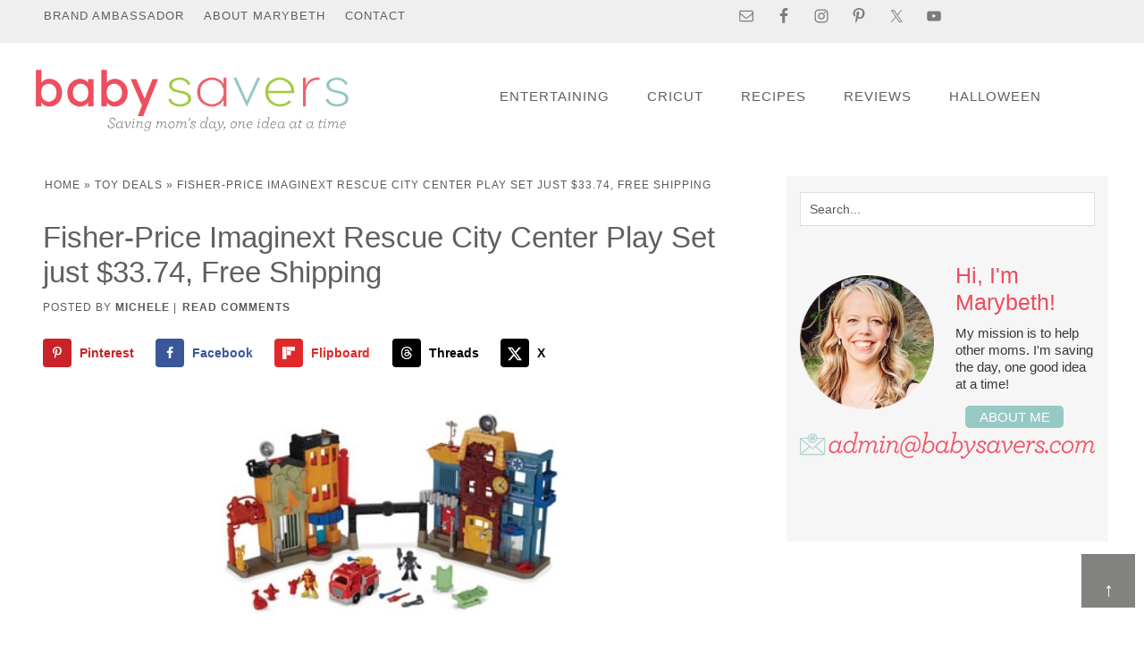

--- FILE ---
content_type: text/html; charset=UTF-8
request_url: https://www.babysavers.com/fisher-price-imaginext-rescue-city-center-play-set-just-33-74-free-shipping-eligible/
body_size: 22460
content:


<!DOCTYPE html>
<html lang="en-US">
<head ><meta charset="UTF-8" /><script>if(navigator.userAgent.match(/MSIE|Internet Explorer/i)||navigator.userAgent.match(/Trident\/7\..*?rv:11/i)){var href=document.location.href;if(!href.match(/[?&]nowprocket/)){if(href.indexOf("?")==-1){if(href.indexOf("#")==-1){document.location.href=href+"?nowprocket=1"}else{document.location.href=href.replace("#","?nowprocket=1#")}}else{if(href.indexOf("#")==-1){document.location.href=href+"&nowprocket=1"}else{document.location.href=href.replace("#","&nowprocket=1#")}}}}</script><script>class RocketLazyLoadScripts{constructor(){this.v="1.2.5.1",this.triggerEvents=["keydown","mousedown","mousemove","touchmove","touchstart","touchend","wheel"],this.userEventHandler=this._triggerListener.bind(this),this.touchStartHandler=this._onTouchStart.bind(this),this.touchMoveHandler=this._onTouchMove.bind(this),this.touchEndHandler=this._onTouchEnd.bind(this),this.clickHandler=this._onClick.bind(this),this.interceptedClicks=[],this.interceptedClickListeners=[],this._interceptClickListeners(this),window.addEventListener("pageshow",e=>{this.persisted=e.persisted,this.everythingLoaded&&this._triggerLastFunctions()}),document.addEventListener("DOMContentLoaded",()=>{this._preconnect3rdParties()}),this.delayedScripts={normal:[],async:[],defer:[]},this.trash=[],this.allJQueries=[]}_addUserInteractionListener(e){if(document.hidden){e._triggerListener();return}this.triggerEvents.forEach(t=>window.addEventListener(t,e.userEventHandler,{passive:!0})),window.addEventListener("touchstart",e.touchStartHandler,{passive:!0}),window.addEventListener("mousedown",e.touchStartHandler),document.addEventListener("visibilitychange",e.userEventHandler)}_removeUserInteractionListener(){this.triggerEvents.forEach(e=>window.removeEventListener(e,this.userEventHandler,{passive:!0})),document.removeEventListener("visibilitychange",this.userEventHandler)}_onTouchStart(e){"HTML"!==e.target.tagName&&(window.addEventListener("touchend",this.touchEndHandler),window.addEventListener("mouseup",this.touchEndHandler),window.addEventListener("touchmove",this.touchMoveHandler,{passive:!0}),window.addEventListener("mousemove",this.touchMoveHandler),e.target.addEventListener("click",this.clickHandler),this._disableOtherEventListeners(e.target,!0),this._renameDOMAttribute(e.target,"onclick","rocket-onclick"),this._pendingClickStarted())}_onTouchMove(e){window.removeEventListener("touchend",this.touchEndHandler),window.removeEventListener("mouseup",this.touchEndHandler),window.removeEventListener("touchmove",this.touchMoveHandler,{passive:!0}),window.removeEventListener("mousemove",this.touchMoveHandler),e.target.removeEventListener("click",this.clickHandler),this._disableOtherEventListeners(e.target,!1),this._renameDOMAttribute(e.target,"rocket-onclick","onclick"),this._pendingClickFinished()}_onTouchEnd(){window.removeEventListener("touchend",this.touchEndHandler),window.removeEventListener("mouseup",this.touchEndHandler),window.removeEventListener("touchmove",this.touchMoveHandler,{passive:!0}),window.removeEventListener("mousemove",this.touchMoveHandler)}_onClick(e){e.target.removeEventListener("click",this.clickHandler),this._disableOtherEventListeners(e.target,!1),this._renameDOMAttribute(e.target,"rocket-onclick","onclick"),this.interceptedClicks.push(e),e.preventDefault(),e.stopPropagation(),e.stopImmediatePropagation(),this._pendingClickFinished()}_replayClicks(){window.removeEventListener("touchstart",this.touchStartHandler,{passive:!0}),window.removeEventListener("mousedown",this.touchStartHandler),this.interceptedClicks.forEach(e=>{e.target.dispatchEvent(new MouseEvent("click",{view:e.view,bubbles:!0,cancelable:!0}))})}_interceptClickListeners(e){EventTarget.prototype.addEventListenerBase=EventTarget.prototype.addEventListener,EventTarget.prototype.addEventListener=function(t,i,r){"click"!==t||e.windowLoaded||i===e.clickHandler||e.interceptedClickListeners.push({target:this,func:i,options:r}),(this||window).addEventListenerBase(t,i,r)}}_disableOtherEventListeners(e,t){this.interceptedClickListeners.forEach(i=>{i.target===e&&(t?e.removeEventListener("click",i.func,i.options):e.addEventListener("click",i.func,i.options))}),e.parentNode!==document.documentElement&&this._disableOtherEventListeners(e.parentNode,t)}_waitForPendingClicks(){return new Promise(e=>{this._isClickPending?this._pendingClickFinished=e:e()})}_pendingClickStarted(){this._isClickPending=!0}_pendingClickFinished(){this._isClickPending=!1}_renameDOMAttribute(e,t,i){e.hasAttribute&&e.hasAttribute(t)&&(event.target.setAttribute(i,event.target.getAttribute(t)),event.target.removeAttribute(t))}_triggerListener(){this._removeUserInteractionListener(this),"loading"===document.readyState?document.addEventListener("DOMContentLoaded",this._loadEverythingNow.bind(this)):this._loadEverythingNow()}_preconnect3rdParties(){let e=[];document.querySelectorAll("script[type=rocketlazyloadscript][data-rocket-src]").forEach(t=>{let i=t.getAttribute("data-rocket-src");if(i&&0!==i.indexOf("data:")){0===i.indexOf("//")&&(i=location.protocol+i);try{let r=new URL(i).origin;r!==location.origin&&e.push({src:r,crossOrigin:t.crossOrigin||"module"===t.getAttribute("data-rocket-type")})}catch(n){}}}),e=[...new Map(e.map(e=>[JSON.stringify(e),e])).values()],this._batchInjectResourceHints(e,"preconnect")}async _loadEverythingNow(){this.lastBreath=Date.now(),this._delayEventListeners(this),this._delayJQueryReady(this),this._handleDocumentWrite(),this._registerAllDelayedScripts(),this._preloadAllScripts(),await this._loadScriptsFromList(this.delayedScripts.normal),await this._loadScriptsFromList(this.delayedScripts.defer),await this._loadScriptsFromList(this.delayedScripts.async);try{await this._triggerDOMContentLoaded(),await this._pendingWebpackRequests(this),await this._triggerWindowLoad()}catch(e){console.error(e)}window.dispatchEvent(new Event("rocket-allScriptsLoaded")),this.everythingLoaded=!0,this._waitForPendingClicks().then(()=>{this._replayClicks()}),this._emptyTrash()}_registerAllDelayedScripts(){document.querySelectorAll("script[type=rocketlazyloadscript]").forEach(e=>{e.hasAttribute("data-rocket-src")?e.hasAttribute("async")&&!1!==e.async?this.delayedScripts.async.push(e):e.hasAttribute("defer")&&!1!==e.defer||"module"===e.getAttribute("data-rocket-type")?this.delayedScripts.defer.push(e):this.delayedScripts.normal.push(e):this.delayedScripts.normal.push(e)})}async _transformScript(e){if(await this._littleBreath(),!0===e.noModule&&"noModule"in HTMLScriptElement.prototype){e.setAttribute("data-rocket-status","skipped");return}return new Promise(t=>{let i;function r(){(i||e).setAttribute("data-rocket-status","executed"),t()}try{if(navigator.userAgent.indexOf("Firefox/")>0||""===navigator.vendor)i=document.createElement("script"),[...e.attributes].forEach(e=>{let t=e.nodeName;"type"!==t&&("data-rocket-type"===t&&(t="type"),"data-rocket-src"===t&&(t="src"),i.setAttribute(t,e.nodeValue))}),e.text&&(i.text=e.text),i.hasAttribute("src")?(i.addEventListener("load",r),i.addEventListener("error",function(){i.setAttribute("data-rocket-status","failed"),t()}),setTimeout(()=>{i.isConnected||t()},1)):(i.text=e.text,r()),e.parentNode.replaceChild(i,e);else{let n=e.getAttribute("data-rocket-type"),s=e.getAttribute("data-rocket-src");n?(e.type=n,e.removeAttribute("data-rocket-type")):e.removeAttribute("type"),e.addEventListener("load",r),e.addEventListener("error",function(){e.setAttribute("data-rocket-status","failed"),t()}),s?(e.removeAttribute("data-rocket-src"),e.src=s):e.src="data:text/javascript;base64,"+window.btoa(unescape(encodeURIComponent(e.text)))}}catch(a){e.setAttribute("data-rocket-status","failed"),t()}})}async _loadScriptsFromList(e){let t=e.shift();return t&&t.isConnected?(await this._transformScript(t),this._loadScriptsFromList(e)):Promise.resolve()}_preloadAllScripts(){this._batchInjectResourceHints([...this.delayedScripts.normal,...this.delayedScripts.defer,...this.delayedScripts.async],"preload")}_batchInjectResourceHints(e,t){var i=document.createDocumentFragment();e.forEach(e=>{let r=e.getAttribute&&e.getAttribute("data-rocket-src")||e.src;if(r){let n=document.createElement("link");n.href=r,n.rel=t,"preconnect"!==t&&(n.as="script"),e.getAttribute&&"module"===e.getAttribute("data-rocket-type")&&(n.crossOrigin=!0),e.crossOrigin&&(n.crossOrigin=e.crossOrigin),e.integrity&&(n.integrity=e.integrity),i.appendChild(n),this.trash.push(n)}}),document.head.appendChild(i)}_delayEventListeners(e){let t={};function i(i,r){return t[r].eventsToRewrite.indexOf(i)>=0&&!e.everythingLoaded?"rocket-"+i:i}function r(e,r){var n;!t[n=e]&&(t[n]={originalFunctions:{add:n.addEventListener,remove:n.removeEventListener},eventsToRewrite:[]},n.addEventListener=function(){arguments[0]=i(arguments[0],n),t[n].originalFunctions.add.apply(n,arguments)},n.removeEventListener=function(){arguments[0]=i(arguments[0],n),t[n].originalFunctions.remove.apply(n,arguments)}),t[e].eventsToRewrite.push(r)}function n(t,i){let r=t[i];t[i]=null,Object.defineProperty(t,i,{get:()=>r||function(){},set(n){e.everythingLoaded?r=n:t["rocket"+i]=r=n}})}r(document,"DOMContentLoaded"),r(window,"DOMContentLoaded"),r(window,"load"),r(window,"pageshow"),r(document,"readystatechange"),n(document,"onreadystatechange"),n(window,"onload"),n(window,"onpageshow")}_delayJQueryReady(e){let t;function i(t){return e.everythingLoaded?t:t.split(" ").map(e=>"load"===e||0===e.indexOf("load.")?"rocket-jquery-load":e).join(" ")}function r(r){if(r&&r.fn&&!e.allJQueries.includes(r)){r.fn.ready=r.fn.init.prototype.ready=function(t){return e.domReadyFired?t.bind(document)(r):document.addEventListener("rocket-DOMContentLoaded",()=>t.bind(document)(r)),r([])};let n=r.fn.on;r.fn.on=r.fn.init.prototype.on=function(){return this[0]===window&&("string"==typeof arguments[0]||arguments[0]instanceof String?arguments[0]=i(arguments[0]):"object"==typeof arguments[0]&&Object.keys(arguments[0]).forEach(e=>{let t=arguments[0][e];delete arguments[0][e],arguments[0][i(e)]=t})),n.apply(this,arguments),this},e.allJQueries.push(r)}t=r}r(window.jQuery),Object.defineProperty(window,"jQuery",{get:()=>t,set(e){r(e)}})}async _pendingWebpackRequests(e){let t=document.querySelector("script[data-webpack]");async function i(){return new Promise(e=>{t.addEventListener("load",e),t.addEventListener("error",e)})}t&&(await i(),await e._requestAnimFrame(),await e._pendingWebpackRequests(e))}async _triggerDOMContentLoaded(){this.domReadyFired=!0,await this._littleBreath(),document.dispatchEvent(new Event("rocket-readystatechange")),await this._littleBreath(),document.rocketonreadystatechange&&document.rocketonreadystatechange(),await this._littleBreath(),document.dispatchEvent(new Event("rocket-DOMContentLoaded")),await this._littleBreath(),window.dispatchEvent(new Event("rocket-DOMContentLoaded"))}async _triggerWindowLoad(){await this._littleBreath(),document.dispatchEvent(new Event("rocket-readystatechange")),await this._littleBreath(),document.rocketonreadystatechange&&document.rocketonreadystatechange(),await this._littleBreath(),window.dispatchEvent(new Event("rocket-load")),await this._littleBreath(),window.rocketonload&&window.rocketonload(),await this._littleBreath(),this.allJQueries.forEach(e=>e(window).trigger("rocket-jquery-load")),await this._littleBreath();let e=new Event("rocket-pageshow");e.persisted=this.persisted,window.dispatchEvent(e),await this._littleBreath(),window.rocketonpageshow&&window.rocketonpageshow({persisted:this.persisted}),this.windowLoaded=!0}_triggerLastFunctions(){document.onreadystatechange&&document.onreadystatechange(),window.onload&&window.onload(),window.onpageshow&&window.onpageshow({persisted:this.persisted})}_handleDocumentWrite(){let e=new Map;document.write=document.writeln=function(t){let i=document.currentScript;i||console.error("WPRocket unable to document.write this: "+t);let r=document.createRange(),n=i.parentElement,s=e.get(i);void 0===s&&(s=i.nextSibling,e.set(i,s));let a=document.createDocumentFragment();r.setStart(a,0),a.appendChild(r.createContextualFragment(t)),n.insertBefore(a,s)}}async _littleBreath(){Date.now()-this.lastBreath>45&&(await this._requestAnimFrame(),this.lastBreath=Date.now())}async _requestAnimFrame(){return document.hidden?new Promise(e=>setTimeout(e)):new Promise(e=>requestAnimationFrame(e))}_emptyTrash(){this.trash.forEach(e=>e.remove())}static run(){let e=new RocketLazyLoadScripts;e._addUserInteractionListener(e)}}RocketLazyLoadScripts.run();</script>

<meta name="viewport" content="width=device-width, initial-scale=1" />
<meta name='robots' content='index, follow, max-image-preview:large, max-snippet:-1, max-video-preview:-1' />

	<!-- This site is optimized with the Yoast SEO Premium plugin v22.9 (Yoast SEO v26.7) - https://yoast.com/wordpress/plugins/seo/ -->
	<title>Fisher-Price Imaginext Rescue City Center Play Set just $33.74, Free Shipping</title>
	<meta name="description" content="The Fisher-Price Imaginext Rescue City Center Play Set is on sale for $33.74 at Walmart.com right now. That&#039;s 32% off the regular price of $49.97! Product" />
	<link rel="canonical" href="https://www.babysavers.com/fisher-price-imaginext-rescue-city-center-play-set-just-33-74-free-shipping-eligible/" />
	<meta name="author" content="Michele" />
	<meta name="twitter:label1" content="Written by" />
	<meta name="twitter:data1" content="Michele" />
	<meta name="twitter:label2" content="Est. reading time" />
	<meta name="twitter:data2" content="1 minute" />
	<script type="application/ld+json" class="yoast-schema-graph">{"@context":"https://schema.org","@graph":[{"@type":"Article","@id":"https://www.babysavers.com/fisher-price-imaginext-rescue-city-center-play-set-just-33-74-free-shipping-eligible/#article","isPartOf":{"@id":"https://www.babysavers.com/fisher-price-imaginext-rescue-city-center-play-set-just-33-74-free-shipping-eligible/"},"author":{"name":"Michele","@id":"https://www.babysavers.com/#/schema/person/ccc432e6db14e5a65e7a933ac4b4bf06"},"headline":"Fisher-Price Imaginext Rescue City Center Play Set just $33.74, Free Shipping","datePublished":"2013-12-09T01:30:45+00:00","mainEntityOfPage":{"@id":"https://www.babysavers.com/fisher-price-imaginext-rescue-city-center-play-set-just-33-74-free-shipping-eligible/"},"wordCount":144,"commentCount":0,"publisher":{"@id":"https://www.babysavers.com/#organization"},"image":{"@id":"https://www.babysavers.com/fisher-price-imaginext-rescue-city-center-play-set-just-33-74-free-shipping-eligible/#primaryimage"},"thumbnailUrl":"https://www.babysavers.com/wp-content/uploads/2013/12/ScreenHunter_16068-Dec.-08-16.44.jpg","keywords":["toy deals","walmart deals"],"articleSection":["Toy Deals"],"inLanguage":"en-US","potentialAction":[{"@type":"CommentAction","name":"Comment","target":["https://www.babysavers.com/fisher-price-imaginext-rescue-city-center-play-set-just-33-74-free-shipping-eligible/#respond"]}]},{"@type":"WebPage","@id":"https://www.babysavers.com/fisher-price-imaginext-rescue-city-center-play-set-just-33-74-free-shipping-eligible/","url":"https://www.babysavers.com/fisher-price-imaginext-rescue-city-center-play-set-just-33-74-free-shipping-eligible/","name":"Fisher-Price Imaginext Rescue City Center Play Set just $33.74, Free Shipping","isPartOf":{"@id":"https://www.babysavers.com/#website"},"primaryImageOfPage":{"@id":"https://www.babysavers.com/fisher-price-imaginext-rescue-city-center-play-set-just-33-74-free-shipping-eligible/#primaryimage"},"image":{"@id":"https://www.babysavers.com/fisher-price-imaginext-rescue-city-center-play-set-just-33-74-free-shipping-eligible/#primaryimage"},"thumbnailUrl":"https://www.babysavers.com/wp-content/uploads/2013/12/ScreenHunter_16068-Dec.-08-16.44.jpg","datePublished":"2013-12-09T01:30:45+00:00","description":"The Fisher-Price Imaginext Rescue City Center Play Set is on sale for $33.74 at Walmart.com right now. That's 32% off the regular price of $49.97! Product","breadcrumb":{"@id":"https://www.babysavers.com/fisher-price-imaginext-rescue-city-center-play-set-just-33-74-free-shipping-eligible/#breadcrumb"},"inLanguage":"en-US","potentialAction":[{"@type":"ReadAction","target":["https://www.babysavers.com/fisher-price-imaginext-rescue-city-center-play-set-just-33-74-free-shipping-eligible/"]}]},{"@type":"ImageObject","inLanguage":"en-US","@id":"https://www.babysavers.com/fisher-price-imaginext-rescue-city-center-play-set-just-33-74-free-shipping-eligible/#primaryimage","url":"https://www.babysavers.com/wp-content/uploads/2013/12/ScreenHunter_16068-Dec.-08-16.44.jpg","contentUrl":"https://www.babysavers.com/wp-content/uploads/2013/12/ScreenHunter_16068-Dec.-08-16.44.jpg","width":"405","height":"266","caption":"Rescue City Center"},{"@type":"BreadcrumbList","@id":"https://www.babysavers.com/fisher-price-imaginext-rescue-city-center-play-set-just-33-74-free-shipping-eligible/#breadcrumb","itemListElement":[{"@type":"ListItem","position":1,"name":"Home","item":"https://www.babysavers.com/"},{"@type":"ListItem","position":2,"name":"Toy Deals","item":"https://www.babysavers.com/category/toys/"},{"@type":"ListItem","position":3,"name":"Fisher-Price Imaginext Rescue City Center Play Set just $33.74, Free Shipping"}]},{"@type":"WebSite","@id":"https://www.babysavers.com/#website","url":"https://www.babysavers.com/","name":"Baby Savers | Babysavers.com","description":"Saving mom&#039;s day with recipes, reviews and great ideas!","publisher":{"@id":"https://www.babysavers.com/#organization"},"potentialAction":[{"@type":"SearchAction","target":{"@type":"EntryPoint","urlTemplate":"https://www.babysavers.com/?s={search_term_string}"},"query-input":{"@type":"PropertyValueSpecification","valueRequired":true,"valueName":"search_term_string"}}],"inLanguage":"en-US"},{"@type":"Organization","@id":"https://www.babysavers.com/#organization","name":"Baby Savers","url":"https://www.babysavers.com/","logo":{"@type":"ImageObject","inLanguage":"en-US","@id":"https://www.babysavers.com/#/schema/logo/image/","url":"https://www.babysavers.com/wp-content/uploads/2019/01/babysavers-cropped-logo-2017.png","contentUrl":"https://www.babysavers.com/wp-content/uploads/2019/01/babysavers-cropped-logo-2017.png","width":1723,"height":413,"caption":"Baby Savers"},"image":{"@id":"https://www.babysavers.com/#/schema/logo/image/"},"sameAs":["https://www.facebook.com/BabySaversFans/","https://x.com/babysavers","https://www.instagram.com/babysavers","https://www.tiktok.com/@babysavers"]},{"@type":"Person","@id":"https://www.babysavers.com/#/schema/person/ccc432e6db14e5a65e7a933ac4b4bf06","name":"Michele","url":"https://www.babysavers.com/about/"}]}</script>
	<!-- / Yoast SEO Premium plugin. -->


<!-- Hubbub v.2.28.0 https://morehubbub.com/ -->
<meta property="og:locale" content="en_US" />
<meta property="og:type" content="article" />
<meta property="og:title" content="Fisher-Price Imaginext Rescue City Center Play Set just $33.74, Free Shipping" />
<meta property="og:description" content="The Fisher-Price Imaginext Rescue City Center Play Set is on sale for $33.74 at Walmart.com right now. That&#039;s 32% off the regular price of $49.97! Product information: Action Tech technology makes interactive play happen Recognizes different" />
<meta property="og:url" content="https://www.babysavers.com/fisher-price-imaginext-rescue-city-center-play-set-just-33-74-free-shipping-eligible/" />
<meta property="og:site_name" content="Baby Savers | Babysavers.com" />
<meta property="og:updated_time" content="2013-12-08T18:47:16+00:00" />
<meta property="article:published_time" content="2013-12-08T19:30:45+00:00" />
<meta property="article:modified_time" content="2013-12-08T18:47:16+00:00" />
<meta name="twitter:card" content="summary_large_image" />
<meta name="twitter:title" content="Fisher-Price Imaginext Rescue City Center Play Set just $33.74, Free Shipping" />
<meta name="twitter:description" content="The Fisher-Price Imaginext Rescue City Center Play Set is on sale for $33.74 at Walmart.com right now. That&#039;s 32% off the regular price of $49.97! Product information: Action Tech technology makes interactive play happen Recognizes different" />
<meta class="flipboard-article" content="The Fisher-Price Imaginext Rescue City Center Play Set is on sale for $33.74 at Walmart.com right now. That&#039;s 32% off the regular price of $49.97! Product information: Action Tech technology makes interactive play happen Recognizes different" />
<meta property="fb:app_id" content="182985298499661" />
<meta property="og:image" content="https://www.babysavers.com/wp-content/uploads/2013/12/ScreenHunter_16068-Dec.-08-16.44.jpg" />
<meta name="twitter:image" content="https://www.babysavers.com/wp-content/uploads/2013/12/ScreenHunter_16068-Dec.-08-16.44.jpg" />
<meta property="og:image:width" content="405" />
<meta property="og:image:height" content="266" />
<!-- Hubbub v.2.28.0 https://morehubbub.com/ -->
<link rel='dns-prefetch' href='//scripts.mediavine.com' />
<link rel='dns-prefetch' href='//fonts.googleapis.com' />
<link rel='dns-prefetch' href='//fonts.gstatic.com' />

<link rel="alternate" type="application/rss+xml" title="Baby Savers | Babysavers.com &raquo; Feed" href="https://www.babysavers.com/feed/" />
<link rel="alternate" type="application/rss+xml" title="Baby Savers | Babysavers.com &raquo; Comments Feed" href="https://www.babysavers.com/comments/feed/" />
<link rel="alternate" type="application/rss+xml" title="Baby Savers | Babysavers.com &raquo; Fisher-Price Imaginext Rescue City Center Play Set just $33.74, Free Shipping Comments Feed" href="https://www.babysavers.com/fisher-price-imaginext-rescue-city-center-play-set-just-33-74-free-shipping-eligible/feed/" />
<link rel="alternate" title="oEmbed (JSON)" type="application/json+oembed" href="https://www.babysavers.com/wp-json/oembed/1.0/embed?url=https%3A%2F%2Fwww.babysavers.com%2Ffisher-price-imaginext-rescue-city-center-play-set-just-33-74-free-shipping-eligible%2F" />
<link rel="alternate" title="oEmbed (XML)" type="text/xml+oembed" href="https://www.babysavers.com/wp-json/oembed/1.0/embed?url=https%3A%2F%2Fwww.babysavers.com%2Ffisher-price-imaginext-rescue-city-center-play-set-just-33-74-free-shipping-eligible%2F&#038;format=xml" />
<style id='wp-img-auto-sizes-contain-inline-css' type='text/css'>
img:is([sizes=auto i],[sizes^="auto," i]){contain-intrinsic-size:3000px 1500px}
/*# sourceURL=wp-img-auto-sizes-contain-inline-css */
</style>
<link data-minify="1" rel='stylesheet' id='custom-design-by-pixelmedesigns-com-css' href='https://www.babysavers.com/wp-content/cache/background-css/www.babysavers.com/wp-content/cache/min/1/wp-content/themes/babysavers/style.css?ver=1764643108&wpr_t=1769251202' type='text/css' media='all' />
<style id='wp-emoji-styles-inline-css' type='text/css'>

	img.wp-smiley, img.emoji {
		display: inline !important;
		border: none !important;
		box-shadow: none !important;
		height: 1em !important;
		width: 1em !important;
		margin: 0 0.07em !important;
		vertical-align: -0.1em !important;
		background: none !important;
		padding: 0 !important;
	}
/*# sourceURL=wp-emoji-styles-inline-css */
</style>
<style id='wp-block-library-inline-css' type='text/css'>
:root{--wp-block-synced-color:#7a00df;--wp-block-synced-color--rgb:122,0,223;--wp-bound-block-color:var(--wp-block-synced-color);--wp-editor-canvas-background:#ddd;--wp-admin-theme-color:#007cba;--wp-admin-theme-color--rgb:0,124,186;--wp-admin-theme-color-darker-10:#006ba1;--wp-admin-theme-color-darker-10--rgb:0,107,160.5;--wp-admin-theme-color-darker-20:#005a87;--wp-admin-theme-color-darker-20--rgb:0,90,135;--wp-admin-border-width-focus:2px}@media (min-resolution:192dpi){:root{--wp-admin-border-width-focus:1.5px}}.wp-element-button{cursor:pointer}:root .has-very-light-gray-background-color{background-color:#eee}:root .has-very-dark-gray-background-color{background-color:#313131}:root .has-very-light-gray-color{color:#eee}:root .has-very-dark-gray-color{color:#313131}:root .has-vivid-green-cyan-to-vivid-cyan-blue-gradient-background{background:linear-gradient(135deg,#00d084,#0693e3)}:root .has-purple-crush-gradient-background{background:linear-gradient(135deg,#34e2e4,#4721fb 50%,#ab1dfe)}:root .has-hazy-dawn-gradient-background{background:linear-gradient(135deg,#faaca8,#dad0ec)}:root .has-subdued-olive-gradient-background{background:linear-gradient(135deg,#fafae1,#67a671)}:root .has-atomic-cream-gradient-background{background:linear-gradient(135deg,#fdd79a,#004a59)}:root .has-nightshade-gradient-background{background:linear-gradient(135deg,#330968,#31cdcf)}:root .has-midnight-gradient-background{background:linear-gradient(135deg,#020381,#2874fc)}:root{--wp--preset--font-size--normal:16px;--wp--preset--font-size--huge:42px}.has-regular-font-size{font-size:1em}.has-larger-font-size{font-size:2.625em}.has-normal-font-size{font-size:var(--wp--preset--font-size--normal)}.has-huge-font-size{font-size:var(--wp--preset--font-size--huge)}.has-text-align-center{text-align:center}.has-text-align-left{text-align:left}.has-text-align-right{text-align:right}.has-fit-text{white-space:nowrap!important}#end-resizable-editor-section{display:none}.aligncenter{clear:both}.items-justified-left{justify-content:flex-start}.items-justified-center{justify-content:center}.items-justified-right{justify-content:flex-end}.items-justified-space-between{justify-content:space-between}.screen-reader-text{border:0;clip-path:inset(50%);height:1px;margin:-1px;overflow:hidden;padding:0;position:absolute;width:1px;word-wrap:normal!important}.screen-reader-text:focus{background-color:#ddd;clip-path:none;color:#444;display:block;font-size:1em;height:auto;left:5px;line-height:normal;padding:15px 23px 14px;text-decoration:none;top:5px;width:auto;z-index:100000}html :where(.has-border-color){border-style:solid}html :where([style*=border-top-color]){border-top-style:solid}html :where([style*=border-right-color]){border-right-style:solid}html :where([style*=border-bottom-color]){border-bottom-style:solid}html :where([style*=border-left-color]){border-left-style:solid}html :where([style*=border-width]){border-style:solid}html :where([style*=border-top-width]){border-top-style:solid}html :where([style*=border-right-width]){border-right-style:solid}html :where([style*=border-bottom-width]){border-bottom-style:solid}html :where([style*=border-left-width]){border-left-style:solid}html :where(img[class*=wp-image-]){height:auto;max-width:100%}:where(figure){margin:0 0 1em}html :where(.is-position-sticky){--wp-admin--admin-bar--position-offset:var(--wp-admin--admin-bar--height,0px)}@media screen and (max-width:600px){html :where(.is-position-sticky){--wp-admin--admin-bar--position-offset:0px}}

/*# sourceURL=wp-block-library-inline-css */
</style><style id='global-styles-inline-css' type='text/css'>
:root{--wp--preset--aspect-ratio--square: 1;--wp--preset--aspect-ratio--4-3: 4/3;--wp--preset--aspect-ratio--3-4: 3/4;--wp--preset--aspect-ratio--3-2: 3/2;--wp--preset--aspect-ratio--2-3: 2/3;--wp--preset--aspect-ratio--16-9: 16/9;--wp--preset--aspect-ratio--9-16: 9/16;--wp--preset--color--black: #000000;--wp--preset--color--cyan-bluish-gray: #abb8c3;--wp--preset--color--white: #ffffff;--wp--preset--color--pale-pink: #f78da7;--wp--preset--color--vivid-red: #cf2e2e;--wp--preset--color--luminous-vivid-orange: #ff6900;--wp--preset--color--luminous-vivid-amber: #fcb900;--wp--preset--color--light-green-cyan: #7bdcb5;--wp--preset--color--vivid-green-cyan: #00d084;--wp--preset--color--pale-cyan-blue: #8ed1fc;--wp--preset--color--vivid-cyan-blue: #0693e3;--wp--preset--color--vivid-purple: #9b51e0;--wp--preset--gradient--vivid-cyan-blue-to-vivid-purple: linear-gradient(135deg,rgb(6,147,227) 0%,rgb(155,81,224) 100%);--wp--preset--gradient--light-green-cyan-to-vivid-green-cyan: linear-gradient(135deg,rgb(122,220,180) 0%,rgb(0,208,130) 100%);--wp--preset--gradient--luminous-vivid-amber-to-luminous-vivid-orange: linear-gradient(135deg,rgb(252,185,0) 0%,rgb(255,105,0) 100%);--wp--preset--gradient--luminous-vivid-orange-to-vivid-red: linear-gradient(135deg,rgb(255,105,0) 0%,rgb(207,46,46) 100%);--wp--preset--gradient--very-light-gray-to-cyan-bluish-gray: linear-gradient(135deg,rgb(238,238,238) 0%,rgb(169,184,195) 100%);--wp--preset--gradient--cool-to-warm-spectrum: linear-gradient(135deg,rgb(74,234,220) 0%,rgb(151,120,209) 20%,rgb(207,42,186) 40%,rgb(238,44,130) 60%,rgb(251,105,98) 80%,rgb(254,248,76) 100%);--wp--preset--gradient--blush-light-purple: linear-gradient(135deg,rgb(255,206,236) 0%,rgb(152,150,240) 100%);--wp--preset--gradient--blush-bordeaux: linear-gradient(135deg,rgb(254,205,165) 0%,rgb(254,45,45) 50%,rgb(107,0,62) 100%);--wp--preset--gradient--luminous-dusk: linear-gradient(135deg,rgb(255,203,112) 0%,rgb(199,81,192) 50%,rgb(65,88,208) 100%);--wp--preset--gradient--pale-ocean: linear-gradient(135deg,rgb(255,245,203) 0%,rgb(182,227,212) 50%,rgb(51,167,181) 100%);--wp--preset--gradient--electric-grass: linear-gradient(135deg,rgb(202,248,128) 0%,rgb(113,206,126) 100%);--wp--preset--gradient--midnight: linear-gradient(135deg,rgb(2,3,129) 0%,rgb(40,116,252) 100%);--wp--preset--font-size--small: 13px;--wp--preset--font-size--medium: 20px;--wp--preset--font-size--large: 36px;--wp--preset--font-size--x-large: 42px;--wp--preset--spacing--20: 0.44rem;--wp--preset--spacing--30: 0.67rem;--wp--preset--spacing--40: 1rem;--wp--preset--spacing--50: 1.5rem;--wp--preset--spacing--60: 2.25rem;--wp--preset--spacing--70: 3.38rem;--wp--preset--spacing--80: 5.06rem;--wp--preset--shadow--natural: 6px 6px 9px rgba(0, 0, 0, 0.2);--wp--preset--shadow--deep: 12px 12px 50px rgba(0, 0, 0, 0.4);--wp--preset--shadow--sharp: 6px 6px 0px rgba(0, 0, 0, 0.2);--wp--preset--shadow--outlined: 6px 6px 0px -3px rgb(255, 255, 255), 6px 6px rgb(0, 0, 0);--wp--preset--shadow--crisp: 6px 6px 0px rgb(0, 0, 0);}:where(.is-layout-flex){gap: 0.5em;}:where(.is-layout-grid){gap: 0.5em;}body .is-layout-flex{display: flex;}.is-layout-flex{flex-wrap: wrap;align-items: center;}.is-layout-flex > :is(*, div){margin: 0;}body .is-layout-grid{display: grid;}.is-layout-grid > :is(*, div){margin: 0;}:where(.wp-block-columns.is-layout-flex){gap: 2em;}:where(.wp-block-columns.is-layout-grid){gap: 2em;}:where(.wp-block-post-template.is-layout-flex){gap: 1.25em;}:where(.wp-block-post-template.is-layout-grid){gap: 1.25em;}.has-black-color{color: var(--wp--preset--color--black) !important;}.has-cyan-bluish-gray-color{color: var(--wp--preset--color--cyan-bluish-gray) !important;}.has-white-color{color: var(--wp--preset--color--white) !important;}.has-pale-pink-color{color: var(--wp--preset--color--pale-pink) !important;}.has-vivid-red-color{color: var(--wp--preset--color--vivid-red) !important;}.has-luminous-vivid-orange-color{color: var(--wp--preset--color--luminous-vivid-orange) !important;}.has-luminous-vivid-amber-color{color: var(--wp--preset--color--luminous-vivid-amber) !important;}.has-light-green-cyan-color{color: var(--wp--preset--color--light-green-cyan) !important;}.has-vivid-green-cyan-color{color: var(--wp--preset--color--vivid-green-cyan) !important;}.has-pale-cyan-blue-color{color: var(--wp--preset--color--pale-cyan-blue) !important;}.has-vivid-cyan-blue-color{color: var(--wp--preset--color--vivid-cyan-blue) !important;}.has-vivid-purple-color{color: var(--wp--preset--color--vivid-purple) !important;}.has-black-background-color{background-color: var(--wp--preset--color--black) !important;}.has-cyan-bluish-gray-background-color{background-color: var(--wp--preset--color--cyan-bluish-gray) !important;}.has-white-background-color{background-color: var(--wp--preset--color--white) !important;}.has-pale-pink-background-color{background-color: var(--wp--preset--color--pale-pink) !important;}.has-vivid-red-background-color{background-color: var(--wp--preset--color--vivid-red) !important;}.has-luminous-vivid-orange-background-color{background-color: var(--wp--preset--color--luminous-vivid-orange) !important;}.has-luminous-vivid-amber-background-color{background-color: var(--wp--preset--color--luminous-vivid-amber) !important;}.has-light-green-cyan-background-color{background-color: var(--wp--preset--color--light-green-cyan) !important;}.has-vivid-green-cyan-background-color{background-color: var(--wp--preset--color--vivid-green-cyan) !important;}.has-pale-cyan-blue-background-color{background-color: var(--wp--preset--color--pale-cyan-blue) !important;}.has-vivid-cyan-blue-background-color{background-color: var(--wp--preset--color--vivid-cyan-blue) !important;}.has-vivid-purple-background-color{background-color: var(--wp--preset--color--vivid-purple) !important;}.has-black-border-color{border-color: var(--wp--preset--color--black) !important;}.has-cyan-bluish-gray-border-color{border-color: var(--wp--preset--color--cyan-bluish-gray) !important;}.has-white-border-color{border-color: var(--wp--preset--color--white) !important;}.has-pale-pink-border-color{border-color: var(--wp--preset--color--pale-pink) !important;}.has-vivid-red-border-color{border-color: var(--wp--preset--color--vivid-red) !important;}.has-luminous-vivid-orange-border-color{border-color: var(--wp--preset--color--luminous-vivid-orange) !important;}.has-luminous-vivid-amber-border-color{border-color: var(--wp--preset--color--luminous-vivid-amber) !important;}.has-light-green-cyan-border-color{border-color: var(--wp--preset--color--light-green-cyan) !important;}.has-vivid-green-cyan-border-color{border-color: var(--wp--preset--color--vivid-green-cyan) !important;}.has-pale-cyan-blue-border-color{border-color: var(--wp--preset--color--pale-cyan-blue) !important;}.has-vivid-cyan-blue-border-color{border-color: var(--wp--preset--color--vivid-cyan-blue) !important;}.has-vivid-purple-border-color{border-color: var(--wp--preset--color--vivid-purple) !important;}.has-vivid-cyan-blue-to-vivid-purple-gradient-background{background: var(--wp--preset--gradient--vivid-cyan-blue-to-vivid-purple) !important;}.has-light-green-cyan-to-vivid-green-cyan-gradient-background{background: var(--wp--preset--gradient--light-green-cyan-to-vivid-green-cyan) !important;}.has-luminous-vivid-amber-to-luminous-vivid-orange-gradient-background{background: var(--wp--preset--gradient--luminous-vivid-amber-to-luminous-vivid-orange) !important;}.has-luminous-vivid-orange-to-vivid-red-gradient-background{background: var(--wp--preset--gradient--luminous-vivid-orange-to-vivid-red) !important;}.has-very-light-gray-to-cyan-bluish-gray-gradient-background{background: var(--wp--preset--gradient--very-light-gray-to-cyan-bluish-gray) !important;}.has-cool-to-warm-spectrum-gradient-background{background: var(--wp--preset--gradient--cool-to-warm-spectrum) !important;}.has-blush-light-purple-gradient-background{background: var(--wp--preset--gradient--blush-light-purple) !important;}.has-blush-bordeaux-gradient-background{background: var(--wp--preset--gradient--blush-bordeaux) !important;}.has-luminous-dusk-gradient-background{background: var(--wp--preset--gradient--luminous-dusk) !important;}.has-pale-ocean-gradient-background{background: var(--wp--preset--gradient--pale-ocean) !important;}.has-electric-grass-gradient-background{background: var(--wp--preset--gradient--electric-grass) !important;}.has-midnight-gradient-background{background: var(--wp--preset--gradient--midnight) !important;}.has-small-font-size{font-size: var(--wp--preset--font-size--small) !important;}.has-medium-font-size{font-size: var(--wp--preset--font-size--medium) !important;}.has-large-font-size{font-size: var(--wp--preset--font-size--large) !important;}.has-x-large-font-size{font-size: var(--wp--preset--font-size--x-large) !important;}
/*# sourceURL=global-styles-inline-css */
</style>

<style id='classic-theme-styles-inline-css' type='text/css'>
/*! This file is auto-generated */
.wp-block-button__link{color:#fff;background-color:#32373c;border-radius:9999px;box-shadow:none;text-decoration:none;padding:calc(.667em + 2px) calc(1.333em + 2px);font-size:1.125em}.wp-block-file__button{background:#32373c;color:#fff;text-decoration:none}
/*# sourceURL=/wp-includes/css/classic-themes.min.css */
</style>
<link data-minify="1" rel='stylesheet' id='titan-adminbar-styles-css' href='https://www.babysavers.com/wp-content/cache/background-css/www.babysavers.com/wp-content/cache/min/1/wp-content/plugins/anti-spam/assets/css/admin-bar.css?ver=1764643108&wpr_t=1769251202' type='text/css' media='all' />
<link data-minify="1" rel='stylesheet' id='ub-extension-style-css-css' href='https://www.babysavers.com/wp-content/cache/min/1/wp-content/plugins/ultimate-blocks/src/extensions/style.css?ver=1764643108' type='text/css' media='all' />
<link data-minify="1" rel='stylesheet' id='dpsp-frontend-style-pro-css' href='https://www.babysavers.com/wp-content/cache/min/1/wp-content/plugins/social-pug/assets/dist/style-frontend-pro-jquery.css?ver=1764643108' type='text/css' media='all' />
<style id='dpsp-frontend-style-pro-inline-css' type='text/css'>

				@media screen and ( max-width : 720px ) {
					.dpsp-content-wrapper.dpsp-hide-on-mobile,
					.dpsp-share-text.dpsp-hide-on-mobile {
						display: none;
					}
					.dpsp-has-spacing .dpsp-networks-btns-wrapper li {
						margin:0 2% 10px 0;
					}
					.dpsp-network-btn.dpsp-has-label:not(.dpsp-has-count) {
						max-height: 40px;
						padding: 0;
						justify-content: center;
					}
					.dpsp-content-wrapper.dpsp-size-small .dpsp-network-btn.dpsp-has-label:not(.dpsp-has-count){
						max-height: 32px;
					}
					.dpsp-content-wrapper.dpsp-size-large .dpsp-network-btn.dpsp-has-label:not(.dpsp-has-count){
						max-height: 46px;
					}
				}
			
/*# sourceURL=dpsp-frontend-style-pro-inline-css */
</style>
<link data-minify="1" rel='stylesheet' id='simple-social-icons-font-css' href='https://www.babysavers.com/wp-content/cache/min/1/wp-content/plugins/simple-social-icons/css/style.css?ver=1764643108' type='text/css' media='all' />
<style id='rocket-lazyload-inline-css' type='text/css'>
.rll-youtube-player{position:relative;padding-bottom:56.23%;height:0;overflow:hidden;max-width:100%;}.rll-youtube-player:focus-within{outline: 2px solid currentColor;outline-offset: 5px;}.rll-youtube-player iframe{position:absolute;top:0;left:0;width:100%;height:100%;z-index:100;background:0 0}.rll-youtube-player img{bottom:0;display:block;left:0;margin:auto;max-width:100%;width:100%;position:absolute;right:0;top:0;border:none;height:auto;-webkit-transition:.4s all;-moz-transition:.4s all;transition:.4s all}.rll-youtube-player img:hover{-webkit-filter:brightness(75%)}.rll-youtube-player .play{height:100%;width:100%;left:0;top:0;position:absolute;background:var(--wpr-bg-0429c51c-3a52-4ef4-a47a-4946b37b1816) no-repeat center;background-color: transparent !important;cursor:pointer;border:none;}.wp-embed-responsive .wp-has-aspect-ratio .rll-youtube-player{position:absolute;padding-bottom:0;width:100%;height:100%;top:0;bottom:0;left:0;right:0}
/*# sourceURL=rocket-lazyload-inline-css */
</style>
<script type="text/javascript" src="https://www.babysavers.com/wp-includes/js/jquery/jquery.min.js" id="jquery-core-js"></script>
<script type="rocketlazyloadscript" data-rocket-type="text/javascript" data-rocket-src="https://www.babysavers.com/wp-includes/js/jquery/jquery-migrate.min.js" id="jquery-migrate-js" defer></script>
<script type="text/javascript" async="async" fetchpriority="high" data-noptimize="1" data-cfasync="false" src="https://scripts.mediavine.com/tags/baby-savers.js" id="mv-script-wrapper-js"></script>
<script data-minify="1" type="text/javascript" src="https://www.babysavers.com/wp-content/cache/min/1/wp-content/themes/babysavers/lib/js/responsive-menu.js?ver=1764643108" id="pmd-responsive-menu-js" defer></script>
<link rel="https://api.w.org/" href="https://www.babysavers.com/wp-json/" /><link rel="alternate" title="JSON" type="application/json" href="https://www.babysavers.com/wp-json/wp/v2/posts/25601" /><link rel="EditURI" type="application/rsd+xml" title="RSD" href="https://www.babysavers.com/xmlrpc.php?rsd" />
<link rel='shortlink' href='https://www.babysavers.com/?p=25601' />
		<style>
			:root {
				--mv-create-radius: 3px;
			}
		</style>
				<style>
				.mv-create-card {
					--mv-create-base: #41A4A9 !important;
--mv-create-secondary-base: #ec4d5e !important;
--mv-create-alt-hover: #5d9c9f !important;
--mv-create-alt: #f0717e !important;
--mv-create-secondary-alt-hover: #ca656f !important;
--mv-create-secondary-text: #fff !important;
--mv-create-secondary-base-trans: rgba(236, 77, 94, 0.8) !important;
--mv-star-fill: #f6a6af !important;
--mv-star-fill-hover: #ec4d5e !important;				}
			</style>
		<meta name="pinterest-rich-pin" content="false" />
<meta http-equiv="Content-Security-Policy" content="block-all-mixed-content" />
<meta name="google-site-verification" content="4tOn6TW9xRJMS6-xxZQNXrmqqc9uE903wyJehKR26IE" />

<!-- begin Flodesk Tag -->
<script type="rocketlazyloadscript">
  (function(w, d, t, s, n) {
    w.FlodeskObject = n;
    var fn = function() {
      (w[n].q = w[n].q || []).push(arguments);
    };
    w[n] = w[n] || fn;
    var f = d.getElementsByTagName(t)[0];
    var e = d.createElement(t);
    var h = '?v=' + new Date().getTime();
    e.async = true;
    e.src = s + h;
    f.parentNode.insertBefore(e, f);
  })(window, document, 'script', 'https://assets.flodesk.com/universal.js', 'fd');
</script>
<!-- End Flodesk Tag -->

<!-- begin speedvitals Tag -->
<script type="rocketlazyloadscript" data-minify="1" data-rum-site-id="39124e92-197f-46cd-b283-449cf61bbede" data-rocket-src="https://www.babysavers.com/wp-content/cache/min/1/vitals.min.js?ver=1764643108" defer></script>
<!-- end speedvitals Tag -->
<meta name="hubbub-info" description="Hubbub Pro 2.28.0"><link rel="icon" href="https://www.babysavers.com/wp-content/uploads/2017/02/cropped-babysavers-favicon-125x125.png" sizes="32x32" />
<link rel="icon" href="https://www.babysavers.com/wp-content/uploads/2017/02/cropped-babysavers-favicon-300x300.png" sizes="192x192" />
<link rel="apple-touch-icon" href="https://www.babysavers.com/wp-content/uploads/2017/02/cropped-babysavers-favicon-300x300.png" />
<meta name="msapplication-TileImage" content="https://www.babysavers.com/wp-content/uploads/2017/02/cropped-babysavers-favicon-300x300.png" />
		<style type="text/css" id="wp-custom-css">
			/* Set maximum height for site header */
.site-header {
    max-height: 218px !important;
}
/* Mediavine CSS Adjustment */
@media only screen and (max-width: 480px) {
    .header-image .site-header .widget-area {
        min-height: 45px !important;
    }
	.comment-content {
    word-break: break-word !important;
  }
}

/* Adjust padding for social icons */
#simple-social-icons-2 ul li a,
#simple-social-icons-2 ul li a:hover,
#simple-social-icons-2 ul li a:focus {
    padding: 9px 2px !important;
}

/* Set maximum height for a specific element */
.before-site .wrap {
    max-height: 70px;
}

/* Media query for screens up to 768px width */
@media only screen and (max-width: 768px) {
	
	
	/* stop the loading of full menu before responsive menu */
	
body.js .nav-header ul#menu-navbar {
    display: none;
}

	
    /* Customize background color for responsive menu items */
    .genesis-nav-menu.responsive-menu .current-menu-item>a,
    .genesis-nav-menu.responsive-menu .sub-menu .current-menu-item>a:hover,
    .genesis-nav-menu.responsive-menu a,
    .genesis-nav-menu.responsive-menu a:hover {
        background-color: #fff !important;
    }
	
	

    /* Hide primary navigation menu for mobile */
    #genesis-nav-primary {
        display: none;
    }

    /* Hide social icons widget for screens up to 768px */
    .widget#simple-social-icons-2 {
        display: none;
    }
}

/* Indent block */
.indent { 
	padding-left: 20px 
}
		</style>
		<noscript><style id="rocket-lazyload-nojs-css">.rll-youtube-player, [data-lazy-src]{display:none !important;}</style></noscript><style id="wpr-lazyload-bg-container"></style><style id="wpr-lazyload-bg-exclusion">.header-image .site-title a{--wpr-bg-9ae4fe49-b20d-4d70-b30f-f9332dbea6a7: url('https://www.babysavers.com/wp-content/uploads/2021/08/header.png');}.footlogo{--wpr-bg-d97a4a2f-d8e5-4a57-9f9d-73be585cb7fa: url('https://www.babysavers.com/wp-content/uploads/2021/08/header.png');}</style>
<noscript>
<style id="wpr-lazyload-bg-nostyle">#pinterest{--wpr-bg-23e469c0-5319-4679-aadb-9d2656ddf3a4: url('https://www.babysavers.com/wp-content/themes/babysavers/images/pinterest.png');}#facebook{--wpr-bg-2bbfa120-ae81-493e-9e1d-cbd878d2ad91: url('https://www.babysavers.com/wp-content/themes/babysavers/images/facebook.png');}#twitter{--wpr-bg-04a252d0-d68d-488b-bba6-62d1339c12e2: url('https://www.babysavers.com/wp-content/themes/babysavers/images/twitter.png');}#instagram{--wpr-bg-ec2e9a17-156c-456c-b88e-77a7413cfa8b: url('https://www.babysavers.com/wp-content/themes/babysavers/images/instagram.png');}#youtube{--wpr-bg-0dce8fab-7dcb-473b-be91-5e6cc3051cd5: url('https://www.babysavers.com/wp-content/themes/babysavers/images/youtube.png');}#contact{--wpr-bg-db483285-2469-484e-a49e-0794a6c10d36: url('https://www.babysavers.com/wp-content/themes/babysavers/images/contact.png');}#rss{--wpr-bg-92393ded-984f-46eb-9bb4-14183bd866c7: url('https://www.babysavers.com/wp-content/themes/babysavers/images/rss.png');}#wp-admin-bar-titan-menu .wtitan-admin-bar-menu-icon{--wpr-bg-475f8450-ba08-4be6-9dc9-58684d8264d5: url('https://www.babysavers.com/wp-content/plugins/anti-spam/assets/img/titan-icon.png');}.rll-youtube-player .play{--wpr-bg-0429c51c-3a52-4ef4-a47a-4946b37b1816: url('https://www.babysavers.com/wp-content/plugins/wp-rocket/assets/img/youtube.png');}</style>
</noscript>
<script type="application/javascript">const rocket_pairs = [{"selector":"#pinterest","style":"#pinterest{--wpr-bg-23e469c0-5319-4679-aadb-9d2656ddf3a4: url('https:\/\/www.babysavers.com\/wp-content\/themes\/babysavers\/images\/pinterest.png');}","hash":"23e469c0-5319-4679-aadb-9d2656ddf3a4","url":"https:\/\/www.babysavers.com\/wp-content\/themes\/babysavers\/images\/pinterest.png"},{"selector":"#facebook","style":"#facebook{--wpr-bg-2bbfa120-ae81-493e-9e1d-cbd878d2ad91: url('https:\/\/www.babysavers.com\/wp-content\/themes\/babysavers\/images\/facebook.png');}","hash":"2bbfa120-ae81-493e-9e1d-cbd878d2ad91","url":"https:\/\/www.babysavers.com\/wp-content\/themes\/babysavers\/images\/facebook.png"},{"selector":"#twitter","style":"#twitter{--wpr-bg-04a252d0-d68d-488b-bba6-62d1339c12e2: url('https:\/\/www.babysavers.com\/wp-content\/themes\/babysavers\/images\/twitter.png');}","hash":"04a252d0-d68d-488b-bba6-62d1339c12e2","url":"https:\/\/www.babysavers.com\/wp-content\/themes\/babysavers\/images\/twitter.png"},{"selector":"#instagram","style":"#instagram{--wpr-bg-ec2e9a17-156c-456c-b88e-77a7413cfa8b: url('https:\/\/www.babysavers.com\/wp-content\/themes\/babysavers\/images\/instagram.png');}","hash":"ec2e9a17-156c-456c-b88e-77a7413cfa8b","url":"https:\/\/www.babysavers.com\/wp-content\/themes\/babysavers\/images\/instagram.png"},{"selector":"#youtube","style":"#youtube{--wpr-bg-0dce8fab-7dcb-473b-be91-5e6cc3051cd5: url('https:\/\/www.babysavers.com\/wp-content\/themes\/babysavers\/images\/youtube.png');}","hash":"0dce8fab-7dcb-473b-be91-5e6cc3051cd5","url":"https:\/\/www.babysavers.com\/wp-content\/themes\/babysavers\/images\/youtube.png"},{"selector":"#contact","style":"#contact{--wpr-bg-db483285-2469-484e-a49e-0794a6c10d36: url('https:\/\/www.babysavers.com\/wp-content\/themes\/babysavers\/images\/contact.png');}","hash":"db483285-2469-484e-a49e-0794a6c10d36","url":"https:\/\/www.babysavers.com\/wp-content\/themes\/babysavers\/images\/contact.png"},{"selector":"#rss","style":"#rss{--wpr-bg-92393ded-984f-46eb-9bb4-14183bd866c7: url('https:\/\/www.babysavers.com\/wp-content\/themes\/babysavers\/images\/rss.png');}","hash":"92393ded-984f-46eb-9bb4-14183bd866c7","url":"https:\/\/www.babysavers.com\/wp-content\/themes\/babysavers\/images\/rss.png"},{"selector":"#wp-admin-bar-titan-menu .wtitan-admin-bar-menu-icon","style":"#wp-admin-bar-titan-menu .wtitan-admin-bar-menu-icon{--wpr-bg-475f8450-ba08-4be6-9dc9-58684d8264d5: url('https:\/\/www.babysavers.com\/wp-content\/plugins\/anti-spam\/assets\/img\/titan-icon.png');}","hash":"475f8450-ba08-4be6-9dc9-58684d8264d5","url":"https:\/\/www.babysavers.com\/wp-content\/plugins\/anti-spam\/assets\/img\/titan-icon.png"},{"selector":".rll-youtube-player .play","style":".rll-youtube-player .play{--wpr-bg-0429c51c-3a52-4ef4-a47a-4946b37b1816: url('https:\/\/www.babysavers.com\/wp-content\/plugins\/wp-rocket\/assets\/img\/youtube.png');}","hash":"0429c51c-3a52-4ef4-a47a-4946b37b1816","url":"https:\/\/www.babysavers.com\/wp-content\/plugins\/wp-rocket\/assets\/img\/youtube.png"}]; const rocket_excluded_pairs = [{"selector":".header-image .site-title a","style":".header-image .site-title a{--wpr-bg-9ae4fe49-b20d-4d70-b30f-f9332dbea6a7: url('https:\/\/www.babysavers.com\/wp-content\/uploads\/2021\/08\/header.png');}","hash":"9ae4fe49-b20d-4d70-b30f-f9332dbea6a7","url":"https:\/\/www.babysavers.com\/wp-content\/uploads\/2021\/08\/header.png"},{"selector":".footlogo","style":".footlogo{--wpr-bg-d97a4a2f-d8e5-4a57-9f9d-73be585cb7fa: url('https:\/\/www.babysavers.com\/wp-content\/uploads\/2021\/08\/header.png');}","hash":"d97a4a2f-d8e5-4a57-9f9d-73be585cb7fa","url":"https:\/\/www.babysavers.com\/wp-content\/uploads\/2021\/08\/header.png"}];</script></head>
<body class="wp-singular post-template-default single single-post postid-25601 single-format-standard wp-embed-responsive wp-theme-genesis wp-child-theme-babysavers header-image content-sidebar genesis-breadcrumbs-visible genesis-footer-widgets-hidden no-js">    <script type="rocketlazyloadscript">
        //<![CDATA[
        (function () {
            var c = document.body.classList;
            c.remove('no-js');
            c.add('js');
        })();
        //]]>
    </script>
	<div class="before-site"><div class="wrap"><section id="nav_menu-5" class="widget widget_nav_menu"><div class="widget-wrap"><div class="menu-main-container"><ul id="menu-main" class="menu"><li id="menu-item-13132" class="menu-item menu-item-type-custom menu-item-object-custom menu-item-13132"><a href="https://www.babysavers.com/brand-ambassador">Brand Ambassador</a></li>
<li id="menu-item-6549" class="menu-item menu-item-type-post_type menu-item-object-page menu-item-6549"><a rel="author" href="https://www.babysavers.com/about/">About Marybeth</a></li>
<li id="menu-item-37870" class="menu-item menu-item-type-custom menu-item-object-custom menu-item-37870"><a href="https://www.babysavers.com/contact/">Contact</a></li>
</ul></div></div></section>
<section id="simple-social-icons-2" class="widget simple-social-icons"><div class="widget-wrap"><ul class="aligncenter"><li class="ssi-email"><a href="https://www.babysavers.com/contact/" target="_blank" rel="noopener noreferrer"><svg role="img" class="social-email" aria-labelledby="social-email-2"><title id="social-email-2">Email</title><use xlink:href="https://www.babysavers.com/wp-content/plugins/simple-social-icons/symbol-defs.svg#social-email"></use></svg></a></li><li class="ssi-facebook"><a href="https://www.facebook.com/BabySaversFans" target="_blank" rel="noopener noreferrer"><svg role="img" class="social-facebook" aria-labelledby="social-facebook-2"><title id="social-facebook-2">Facebook</title><use xlink:href="https://www.babysavers.com/wp-content/plugins/simple-social-icons/symbol-defs.svg#social-facebook"></use></svg></a></li><li class="ssi-instagram"><a href="https://www.instagram.com/babysavers" target="_blank" rel="noopener noreferrer"><svg role="img" class="social-instagram" aria-labelledby="social-instagram-2"><title id="social-instagram-2">Instagram</title><use xlink:href="https://www.babysavers.com/wp-content/plugins/simple-social-icons/symbol-defs.svg#social-instagram"></use></svg></a></li><li class="ssi-pinterest"><a href="https://www.pinterest.com/babysavers/" target="_blank" rel="noopener noreferrer"><svg role="img" class="social-pinterest" aria-labelledby="social-pinterest-2"><title id="social-pinterest-2">Pinterest</title><use xlink:href="https://www.babysavers.com/wp-content/plugins/simple-social-icons/symbol-defs.svg#social-pinterest"></use></svg></a></li><li class="ssi-twitter"><a href="https://twitter.com/BabySavers" target="_blank" rel="noopener noreferrer"><svg role="img" class="social-twitter" aria-labelledby="social-twitter-2"><title id="social-twitter-2">Twitter</title><use xlink:href="https://www.babysavers.com/wp-content/plugins/simple-social-icons/symbol-defs.svg#social-twitter"></use></svg></a></li><li class="ssi-youtube"><a href="https://www.youtube.com/@MarybethHamilton" target="_blank" rel="noopener noreferrer"><svg role="img" class="social-youtube" aria-labelledby="social-youtube-2"><title id="social-youtube-2">YouTube</title><use xlink:href="https://www.babysavers.com/wp-content/plugins/simple-social-icons/symbol-defs.svg#social-youtube"></use></svg></a></li></ul></div></section>
</div></div><a href="#" class="topButton">&uarr;</a><div class="site-container"><header class="site-header"><div class="wrap"><div class="title-area"><p class="site-title"><a href="https://www.babysavers.com/">Baby Savers | Babysavers.com</a></p><p class="site-description">Saving mom&#039;s day with recipes, reviews and great ideas!</p></div><div class="widget-area header-widget-area"><section id="nav_menu-4" class="widget widget_nav_menu"><div class="widget-wrap"><nav class="nav-header"><ul id="menu-navbar" class="menu genesis-nav-menu"><li id="menu-item-88112" class="menu-item menu-item-type-taxonomy menu-item-object-category menu-item-88112"><a href="https://www.babysavers.com/category/entertaining/"><span >Entertaining</span></a></li>
<li id="menu-item-70870" class="menu-item menu-item-type-taxonomy menu-item-object-category menu-item-has-children menu-item-70870"><a href="https://www.babysavers.com/category/cricut/"><span >Cricut</span></a>
<ul class="sub-menu">
	<li id="menu-item-70871" class="menu-item menu-item-type-taxonomy menu-item-object-category menu-item-70871"><a href="https://www.babysavers.com/category/cricut/cricut-reviews/"><span >Cricut Reviews</span></a></li>
	<li id="menu-item-70872" class="menu-item menu-item-type-taxonomy menu-item-object-category menu-item-70872"><a href="https://www.babysavers.com/category/cricut/cricut-information/"><span >Cricut Information</span></a></li>
	<li id="menu-item-70873" class="menu-item menu-item-type-taxonomy menu-item-object-category menu-item-70873"><a href="https://www.babysavers.com/category/cricut/cricut-deals/"><span >Cricut Deals</span></a></li>
</ul>
</li>
<li id="menu-item-9853" class="menu-item menu-item-type-taxonomy menu-item-object-category menu-item-9853"><a href="https://www.babysavers.com/category/recipes/"><span >Recipes</span></a></li>
<li id="menu-item-76521" class="menu-item menu-item-type-taxonomy menu-item-object-category menu-item-76521"><a href="https://www.babysavers.com/category/reviews/"><span >Reviews</span></a></li>
<li id="menu-item-83708" class="menu-item menu-item-type-taxonomy menu-item-object-category menu-item-has-children menu-item-83708"><a href="https://www.babysavers.com/category/halloween/"><span >Halloween</span></a>
<ul class="sub-menu">
	<li id="menu-item-83711" class="menu-item menu-item-type-taxonomy menu-item-object-category menu-item-83711"><a href="https://www.babysavers.com/category/halloween/pumpkin-stencils/"><span >pumpkin stencils</span></a></li>
	<li id="menu-item-83710" class="menu-item menu-item-type-taxonomy menu-item-object-category menu-item-83710"><a href="https://www.babysavers.com/category/halloween/painted-pumpkins/"><span >painted pumpkins</span></a></li>
	<li id="menu-item-83709" class="menu-item menu-item-type-taxonomy menu-item-object-category menu-item-83709"><a href="https://www.babysavers.com/category/halloween/halloween-costumes/"><span >halloween costumes</span></a></li>
</ul>
</li>
</ul></nav></div></section>
<section id="text-47" class="widget widget_text"><div class="widget-wrap">			<div class="textwidget"><ul id="social">
<li id="pinterest"><a href="https://www.pinterest.com/babysavers/" target="_blank" rel="nofollow"></a></li>
<li id="facebook"><a href="https://www.facebook.com/BabySaversFans" target="_blank" rel="nofollow"></a></li>
<li id="twitter"><a href="https://twitter.com/babysavers" target="_blank" rel="nofollow"></a></li>
<li id="instagram"><a href="https://www.instagram.com/babysavers" target="_blank" rel="nofollow"></a></li>
<li id="youtube"><a href="https://www.youtube.com/user/BabyGoodBuys" target="_blank" rel="nofollow"></a></li>
<li id="contact"><a href="https://www.babysavers.com/contact/" target="_blank"></a></li>
<li id="rss"><a href="https://www.babysavers.com/feed" target="_blank"></a></li>
</ul></div>
		</div></section>
</div></div></header><div class="site-inner"><div class="content-sidebar-wrap"><main class="content"><div class="breadcrumb"><span><span><a href="https://www.babysavers.com/">Home</a></span> » <span><a href="https://www.babysavers.com/category/toys/">Toy Deals</a></span> » <span class="breadcrumb_last" aria-current="page">Fisher-Price Imaginext Rescue City Center Play Set just $33.74, Free Shipping</span></span></div><article class="post-25601 post type-post status-publish format-standard has-post-thumbnail category-toys tag-toy-deals tag-walmart-deals mv-content-wrapper entry grow-content-body" aria-label="Fisher-Price Imaginext Rescue City Center Play Set just $33.74, Free Shipping"><header class="entry-header"><h1 class="entry-title">Fisher-Price Imaginext Rescue City Center Play Set just $33.74, Free Shipping</h1>
<p class="entry-meta">Posted by <strong><span class="entry-author"><a href="https://www.babysavers.com/about/" class="entry-author-link" rel="author"><span class="entry-author-name">Michele</span></a></span></strong> | <strong><span class="entry-comments-link"><a href="https://www.babysavers.com/fisher-price-imaginext-rescue-city-center-play-set-just-33-74-free-shipping-eligible/#respond">Read comments</a></span></strong> </p></header><div id="dpsp-content-top" class="dpsp-content-wrapper dpsp-shape-rounded dpsp-size-small dpsp-has-spacing dpsp-no-labels-mobile dpsp-show-on-mobile dpsp-button-style-6" style="min-height:32px;position:relative">
	<ul class="dpsp-networks-btns-wrapper dpsp-networks-btns-share dpsp-networks-btns-content dpsp-column-auto dpsp-has-button-icon-animation" style="padding:0;margin:0;list-style-type:none">
<li class="dpsp-network-list-item dpsp-network-list-item-pinterest" style="float:left">
	<button data-href="https://pinterest.com/pin/create/button/?url=https%3A%2F%2Fwww.babysavers.com%2Ffisher-price-imaginext-rescue-city-center-play-set-just-33-74-free-shipping-eligible%2F&#038;media=&#038;description=Fisher-Price%20Imaginext%20Rescue%20City%20Center%20Play%20Set%20just%20%2433.74%2C%20Free%20Shipping" class="dpsp-network-btn dpsp-pinterest dpsp-first dpsp-has-label dpsp-has-label-mobile" aria-label="Save to Pinterest" title="Save to Pinterest" style="font-size:14px;padding:0rem;max-height:32px">	<span class="dpsp-network-icon "><span class="dpsp-network-icon-inner"></span></span>
	<span class="dpsp-network-label dpsp-network-hide-label-mobile">Pinterest</span></button></li>

<li class="dpsp-network-list-item dpsp-network-list-item-facebook" style="float:left">
	<a rel="nofollow noopener" href="https://www.facebook.com/sharer/sharer.php?u=https%3A%2F%2Fwww.babysavers.com%2Ffisher-price-imaginext-rescue-city-center-play-set-just-33-74-free-shipping-eligible%2F&#038;t=Fisher-Price%20Imaginext%20Rescue%20City%20Center%20Play%20Set%20just%20%2433.74%2C%20Free%20Shipping" class="dpsp-network-btn dpsp-facebook dpsp-has-label dpsp-has-label-mobile" target="_blank" aria-label="Share on Facebook" title="Share on Facebook" style="font-size:14px;padding:0rem;max-height:32px">	<span class="dpsp-network-icon "><span class="dpsp-network-icon-inner"></span></span>
	<span class="dpsp-network-label dpsp-network-hide-label-mobile">Facebook</span></a></li>

<li class="dpsp-network-list-item dpsp-network-list-item-flipboard" style="float:left">
	<a rel="nofollow noopener" href="https://share.flipboard.com/bookmarklet/popout?v=2&#038;url=https%3A%2F%2Fwww.babysavers.com%2Ffisher-price-imaginext-rescue-city-center-play-set-just-33-74-free-shipping-eligible%2F&#038;title=Fisher-Price%20Imaginext%20Rescue%20City%20Center%20Play%20Set%20just%20%2433.74%2C%20Free%20Shipping" class="dpsp-network-btn dpsp-flipboard dpsp-has-label dpsp-has-label-mobile" target="_blank" aria-label="Share on Flipboard" title="Share on Flipboard" style="font-size:14px;padding:0rem;max-height:32px">	<span class="dpsp-network-icon "><span class="dpsp-network-icon-inner"></span></span>
	<span class="dpsp-network-label dpsp-network-hide-label-mobile">Flipboard</span></a></li>

<li class="dpsp-network-list-item dpsp-network-list-item-threads" style="float:left">
	<a rel="nofollow noopener" href="https://www.threads.net/intent/post?text=Fisher-Price%20Imaginext%20Rescue%20City%20Center%20Play%20Set%20just%20%2433.74%2C%20Free%20Shipping+https%3A%2F%2Fwww.babysavers.com%2Ffisher-price-imaginext-rescue-city-center-play-set-just-33-74-free-shipping-eligible%2F" class="dpsp-network-btn dpsp-threads dpsp-has-label dpsp-has-label-mobile" target="_blank" aria-label="Share on Threads" title="Share on Threads" style="font-size:14px;padding:0rem;max-height:32px">	<span class="dpsp-network-icon "><span class="dpsp-network-icon-inner"></span></span>
	<span class="dpsp-network-label dpsp-network-hide-label-mobile">Threads</span></a></li>

<li class="dpsp-network-list-item dpsp-network-list-item-x" style="float:left">
	<a rel="nofollow noopener" href="https://x.com/intent/tweet?text=Fisher-Price%20Imaginext%20Rescue%20City%20Center%20Play%20Set%20just%20%2433.74%2C%20Free%20Shipping&#038;url=https%3A%2F%2Fwww.babysavers.com%2Ffisher-price-imaginext-rescue-city-center-play-set-just-33-74-free-shipping-eligible%2F&#038;via=babysavers" class="dpsp-network-btn dpsp-x dpsp-last dpsp-has-label dpsp-has-label-mobile" target="_blank" aria-label="Share on X" title="Share on X" style="font-size:14px;padding:0rem;max-height:32px">	<span class="dpsp-network-icon "><span class="dpsp-network-icon-inner"></span></span>
	<span class="dpsp-network-label dpsp-network-hide-label-mobile">X</span></a></li>
</ul></div>
<div class="entry-content"><span id="dpsp-post-content-markup" data-image-pin-it="true"></span><p style="text-align: center;"><a href="https://www.babysavers.com/walmart?utm_source=site&#038;utm_medium=click&#038;utm_campaign=updatedlnkshare?id=cq67QjecJyU&amp;subid=&amp;offerid=223073.1&amp;type=10&amp;tmpid=1082&amp;RD_PARM1=http%3A%2F%2Fwww.walmart.com%2Fip%2FFisher-Price-Imaginext-Rescue-City-Center-Play-Set%2F26906092" target="_blank" rel="noopener"><img decoding="async" class="size-full wp-image-25602 aligncenter" title="Rescue City Center" alt="Rescue City Center" src="data:image/svg+xml,%3Csvg%20xmlns='http://www.w3.org/2000/svg'%20viewBox='0%200%20405%20266'%3E%3C/svg%3E" width="405" height="266" data-lazy-srcset="https://www.babysavers.com/wp-content/uploads/2013/12/ScreenHunter_16068-Dec.-08-16.44.jpg 405w, https://www.babysavers.com/wp-content/uploads/2013/12/ScreenHunter_16068-Dec.-08-16.44-125x82.jpg 125w" data-lazy-sizes="(max-width: 405px) 100vw, 405px" data-lazy-src="https://www.babysavers.com/wp-content/uploads/2013/12/ScreenHunter_16068-Dec.-08-16.44.jpg" /><noscript><img decoding="async" class="size-full wp-image-25602 aligncenter" title="Rescue City Center" alt="Rescue City Center" src="https://www.babysavers.com/wp-content/uploads/2013/12/ScreenHunter_16068-Dec.-08-16.44.jpg" width="405" height="266" srcset="https://www.babysavers.com/wp-content/uploads/2013/12/ScreenHunter_16068-Dec.-08-16.44.jpg 405w, https://www.babysavers.com/wp-content/uploads/2013/12/ScreenHunter_16068-Dec.-08-16.44-125x82.jpg 125w" sizes="(max-width: 405px) 100vw, 405px" /></noscript></a></p>
<p style="text-align: left;">The <strong><a href="https://www.babysavers.com/walmart?utm_source=site&#038;utm_medium=click&#038;utm_campaign=updatedlnkshare?id=cq67QjecJyU&amp;subid=&amp;offerid=223073.1&amp;type=10&amp;tmpid=1082&amp;RD_PARM1=http%3A%2F%2Fwww.walmart.com%2Fip%2FFisher-Price-Imaginext-Rescue-City-Center-Play-Set%2F26906092" target="_blank" rel="noopener">Fisher-Price Imaginext Rescue City Center Play Set</a> </strong>is on sale for $33.74 at <a href="https://www.babysavers.com/walmart?utm_source=site&#038;utm_medium=click&#038;utm_campaign=updatedlnkshare?id=cq67QjecJyU&amp;subid=&amp;offerid=223073.1&amp;type=10&amp;tmpid=1082&amp;RD_PARM1=http%3A%2F%2Fwww.walmart.com%2Fip%2FFisher-Price-Imaginext-Rescue-City-Center-Play-Set%2F26906092" target="_blank" rel="noopener">Walmart.com</a> right now. That&#8217;s 32% off the regular price of $49.97!</p>
<p style="text-align: left;">Product information:</p>
<ul>
<li>Action Tech technology makes interactive play happen</li>
<li>Recognizes different accessories and responds with speech and sounds</li>
<li>Fire truck lets you shoot water projectiles to put out fires</li>
<li>Working elevator in the hospital</li>
<li>Pop up flames at the hotel</li>
<li>Jail door and bank vault open and close</li>
<li>Fire truck included (additional ActionTech accessories sold separately)</li>
<li>Includes 2 figures, satellite dish, antenna, parking meter, 2 street lights, fire hydrant and flag, x-ray machine, operating table, handcuffs, money bag, 2 helmets, 2 walkie-talkies, fire extinguisher, axe and 2 water projectiles</li>
<li>Requires 2 AAA batteries (included)</li>
</ul>
<p>Shipping is FREE with Site to Store, or FREE to home with $35+ order.</p>
<blockquote><p>See all posted <a href="https://www.babysavers.com/category/toys/" target="_blank" rel="noopener">toy deals</a> to save even more!</p></blockquote>
</div><div class="after-content"><div class="wrap"><section id="custom_html-2" class="widget_text widget widget_custom_html"><div class="widget_text widget-wrap"><div class="textwidget custom-html-widget"><div id="fd-form-5e5034898e126c0026471144"></div>
<script type="rocketlazyloadscript">
  window.fd('form', {
    formId: '5e5034898e126c0026471144',
    containerEl: document.querySelector('#fd-form-5e5034898e126c0026471144')
  });
</script></div></div></section>
</div></div><footer class="entry-footer"><p class="entry-meta"><span class="entry-categories">Filed Under: <a href="https://www.babysavers.com/category/toys/" rel="category tag">Toy Deals</a></span> <span class="entry-tags">Tagged With: <a href="https://www.babysavers.com/tag/toy-deals/" rel="tag">toy deals</a>, <a href="https://www.babysavers.com/tag/walmart-deals/" rel="tag">walmart deals</a></span></p></footer></article>	<div id="respond" class="comment-respond">
		<h3 id="reply-title" class="comment-reply-title">Leave a Reply <small><a rel="nofollow" id="cancel-comment-reply-link" href="/fisher-price-imaginext-rescue-city-center-play-set-just-33-74-free-shipping-eligible/#respond" style="display:none;">Cancel reply</a></small></h3><form action="https://www.babysavers.com/wp-comments-post.php" method="post" id="commentform" class="comment-form"><p class="comment-notes"><span id="email-notes">Your email address will not be published.</span> <span class="required-field-message">Required fields are marked <span class="required">*</span></span></p><p class="comment-form-comment"><label for="comment">Comment <span class="required">*</span></label> <textarea id="comment" name="comment" cols="45" rows="8" maxlength="65525" required></textarea></p><p class="comment-form-author"><label for="author">Name <span class="required">*</span></label> <input id="author" name="author" type="text" value="" size="30" maxlength="245" autocomplete="name" required /></p>
<p class="comment-form-email"><label for="email">Email <span class="required">*</span></label> <input id="email" name="email" type="email" value="" size="30" maxlength="100" aria-describedby="email-notes" autocomplete="email" required /></p>
<p class="form-submit"><input name="submit" type="submit" id="submit" class="submit" value="Post Comment" /> <input type='hidden' name='comment_post_ID' value='25601' id='comment_post_ID' />
<input type='hidden' name='comment_parent' id='comment_parent' value='0' />
</p><!-- Anti-spam plugin wordpress.org/plugins/anti-spam/ --><div class="wantispam-required-fields"><input type="hidden" name="wantispam_t" class="wantispam-control wantispam-control-t" value="1769272802" /><div class="wantispam-group wantispam-group-q" style="clear: both;">
					<label>Current ye@r <span class="required">*</span></label>
					<input type="hidden" name="wantispam_a" class="wantispam-control wantispam-control-a" value="2026" />
					<input type="text" name="wantispam_q" class="wantispam-control wantispam-control-q" value="7.4.0" autocomplete="off" />
				  </div>
<div class="wantispam-group wantispam-group-e" style="display: none;">
					<label>Leave this field empty</label>
					<input type="text" name="wantispam_e_email_url_website" class="wantispam-control wantispam-control-e" value="" autocomplete="off" />
				  </div>
</div><!--\End Anti-spam plugin --></form>	</div><!-- #respond -->
	</main><aside class="sidebar sidebar-primary widget-area" role="complementary" aria-label="Primary Sidebar"><section id="search-3" class="widget widget_search"><div class="widget-wrap"><form class="search-form" method="get" action="https://www.babysavers.com/" role="search"><input class="search-form-input" type="search" name="s" id="searchform-1" placeholder="Search..."><input class="search-form-submit" type="submit" value="Search"><meta content="https://www.babysavers.com/?s={s}"></form></div></section>
<section id="custom_html-9" class="widget_text widget widget_custom_html"><div class="widget_text widget-wrap"><div class="textwidget custom-html-widget"><div class="about">
<img class="alignleft  wp-image-5993 'nopin'" src="data:image/svg+xml,%3Csvg%20xmlns='http://www.w3.org/2000/svg'%20viewBox='0%200%20150%20150'%3E%3C/svg%3E"  alt="Minnesota mom blogger" width="150" height="150" data-lazy-src="https://www.babysavers.com/wp-content/uploads/2018/03/marybeth-hamilton-babysavers-1.png" /><noscript><img class="alignleft  wp-image-5993 'nopin'" src="https://www.babysavers.com/wp-content/uploads/2018/03/marybeth-hamilton-babysavers-1.png"  alt="Minnesota mom blogger" width="150" height="150" /></noscript><h4 class="about-text">Hi,  I'm Marybeth!</h4>
My mission is to help other moms. I'm saving the day, one good idea at a time!
<a href="https://www.babysavers.com/about/" target="_blank">About me</a></div>
<a href="mailto:admin@babysavers.com" target="_top"><img width="330" height="32" border="0" alt="Minnesota influencer" src="data:image/svg+xml,%3Csvg%20xmlns='http://www.w3.org/2000/svg'%20viewBox='0%200%20330%2032'%3E%3C/svg%3E" data-lazy-src="https://www.babysavers.com/wp-content/uploads/2021/08/minnesota-influencer.png"/><noscript><img width="330" height="32" border="0" alt="Minnesota influencer" src="https://www.babysavers.com/wp-content/uploads/2021/08/minnesota-influencer.png"/></noscript></a>
</div></div></section>
<section id="text-89" class="widget widget_text"><div class="widget-wrap">			<div class="textwidget"><div id="sidebar_sticky_target"></div></div>
		</div></section>
</aside></div></div><footer class="site-footer"><div class="wrap"><div class="footlogo"><br></div>
<ul id="social">
<li id="pinterest"><a href="https://www.pinterest.com/babysavers/?auto_follow=1" target="_blank"></a></li>
<li id="facebook"><a href="https://www.facebook.com/BabySaversFans" target="_blank"></a></li>
<li id="twitter"><a href="https://twitter.com/#!/babysavers" target="_blank"></a></li>
<li id="instagram"><a href="https://www.instagram.com/babysavers" target="_blank"></a></li>
<li id="youtube"><a href="https://www.youtube.com/user/BabyGoodBuys" target="_blank"></a></li>
<li id="contact"><a href="https://www.babysavers.com/contact/" target="_blank"></a></li>
<li id="rss"><a href="https://www.babysavers.com/feed" target="_blank"></a></li>
</ul><br>
<div class="design1">As an Amazon Associate I earn from qualifying purchases.<br></div>

Copyright ©2026, Baby Savers. All rights reserved.
<div class="design"><a href="https://www.babysavers.com/privacy-policy" target="_blank" >Privacy Policy</a></div> 

</div></footer></div><!-- Global site tag (gtag.js) - Google Analytics -->
<script async src="https://www.googletagmanager.com/gtag/js?id=UA-31399648-1"></script>
<script>
  window.dataLayer = window.dataLayer || [];
  function gtag(){dataLayer.push(arguments);}
  gtag('js', new Date());

  gtag('config', 'UA-31399648-1');
</script>
<!-- End Global site tag Google -->
<meta name="df-verify" content="df58139d8c03d5" />
<!-- Begin Amazon Global Tag -->
<script type="rocketlazyloadscript" data-rocket-src="//z-na.amazon-adsystem.com/widgets/onejs?MarketPlace=US&adInstanceId=1db8b271-2e76-4f70-88ee-5287a2945846" defer></script>
<!-- end Amazon Global Tag -->    <script type="rocketlazyloadscript">
    document.addEventListener('DOMContentLoaded', function() {
        // Find the hamburger icon element
        var menuIcon = document.querySelector('.responsive-menu-icon');
        // Find the header nav <ul> element
        var navMenu = document.querySelector('#menu-navbar');

        // If both elements exist, attach a click event to the hamburger
        if(menuIcon && navMenu) {
            menuIcon.addEventListener('click', function() {
                // Toggle the "active" class on the nav
                // CSS listens for this class to show/hide the menu
                navMenu.classList.toggle('active');
            });
        }
    });
    </script>
    <div id="mv-grow-data" data-settings='{&quot;general&quot;:{&quot;contentSelector&quot;:false,&quot;show_count&quot;:{&quot;content&quot;:false,&quot;sidebar&quot;:false,&quot;pop_up&quot;:false,&quot;sticky_bar&quot;:false},&quot;isTrellis&quot;:false,&quot;license_last4&quot;:&quot;543e&quot;},&quot;post&quot;:{&quot;ID&quot;:25601,&quot;categories&quot;:[{&quot;ID&quot;:75}]},&quot;shareCounts&quot;:{&quot;pinterest&quot;:0,&quot;facebook&quot;:0,&quot;twitter&quot;:2},&quot;shouldRun&quot;:true,&quot;buttonSVG&quot;:{&quot;share&quot;:{&quot;height&quot;:32,&quot;width&quot;:26,&quot;paths&quot;:[&quot;M20.8 20.8q1.984 0 3.392 1.376t1.408 3.424q0 1.984-1.408 3.392t-3.392 1.408-3.392-1.408-1.408-3.392q0-0.192 0.032-0.448t0.032-0.384l-8.32-4.992q-1.344 1.024-2.944 1.024-1.984 0-3.392-1.408t-1.408-3.392 1.408-3.392 3.392-1.408q1.728 0 2.944 0.96l8.32-4.992q0-0.128-0.032-0.384t-0.032-0.384q0-1.984 1.408-3.392t3.392-1.408 3.392 1.376 1.408 3.424q0 1.984-1.408 3.392t-3.392 1.408q-1.664 0-2.88-1.024l-8.384 4.992q0.064 0.256 0.064 0.832 0 0.512-0.064 0.768l8.384 4.992q1.152-0.96 2.88-0.96z&quot;]},&quot;pinterest&quot;:{&quot;height&quot;:32,&quot;width&quot;:23,&quot;paths&quot;:[&quot;M0 10.656q0-1.92 0.672-3.616t1.856-2.976 2.72-2.208 3.296-1.408 3.616-0.448q2.816 0 5.248 1.184t3.936 3.456 1.504 5.12q0 1.728-0.32 3.36t-1.088 3.168-1.792 2.656-2.56 1.856-3.392 0.672q-1.216 0-2.4-0.576t-1.728-1.568q-0.16 0.704-0.48 2.016t-0.448 1.696-0.352 1.28-0.48 1.248-0.544 1.12-0.832 1.408-1.12 1.536l-0.224 0.096-0.16-0.192q-0.288-2.816-0.288-3.36 0-1.632 0.384-3.68t1.184-5.152 0.928-3.616q-0.576-1.152-0.576-3.008 0-1.504 0.928-2.784t2.368-1.312q1.088 0 1.696 0.736t0.608 1.824q0 1.184-0.768 3.392t-0.8 3.36q0 1.12 0.8 1.856t1.952 0.736q0.992 0 1.824-0.448t1.408-1.216 0.992-1.696 0.672-1.952 0.352-1.984 0.128-1.792q0-3.072-1.952-4.8t-5.12-1.728q-3.552 0-5.952 2.304t-2.4 5.856q0 0.8 0.224 1.536t0.48 1.152 0.48 0.832 0.224 0.544q0 0.48-0.256 1.28t-0.672 0.8q-0.032 0-0.288-0.032-0.928-0.288-1.632-0.992t-1.088-1.696-0.576-1.92-0.192-1.92z&quot;]},&quot;facebook&quot;:{&quot;height&quot;:32,&quot;width&quot;:18,&quot;paths&quot;:[&quot;M17.12 0.224v4.704h-2.784q-1.536 0-2.080 0.64t-0.544 1.92v3.392h5.248l-0.704 5.28h-4.544v13.568h-5.472v-13.568h-4.544v-5.28h4.544v-3.904q0-3.328 1.856-5.152t4.96-1.824q2.624 0 4.064 0.224z&quot;]},&quot;flipboard&quot;:{&quot;height&quot;:32,&quot;width&quot;:32,&quot;paths&quot;:[&quot;M0 0h10.272v32h-10.272v-32zM11.328 11.328h10.4v10.4h-10.4v-10.4zM11.328 0h20.672v10.272h-20.672v-10.272z&quot;]},&quot;threads&quot;:{&quot;height&quot;:16,&quot;width&quot;:16,&quot;paths&quot;:[&quot;M6.321 6.016c-.27-.18-1.166-.802-1.166-.802.756-1.081 1.753-1.502 3.132-1.502.975 0 1.803.327 2.394.948s.928 1.509 1.005 2.644q.492.207.905.484c1.109.745 1.719 1.86 1.719 3.137 0 2.716-2.226 5.075-6.256 5.075C4.594 16 1 13.987 1 7.994 1 2.034 4.482 0 8.044 0 9.69 0 13.55.243 15 5.036l-1.36.353C12.516 1.974 10.163 1.43 8.006 1.43c-3.565 0-5.582 2.171-5.582 6.79 0 4.143 2.254 6.343 5.63 6.343 2.777 0 4.847-1.443 4.847-3.556 0-1.438-1.208-2.127-1.27-2.127-.236 1.234-.868 3.31-3.644 3.31-1.618 0-3.013-1.118-3.013-2.582 0-2.09 1.984-2.847 3.55-2.847.586 0 1.294.04 1.663.114 0-.637-.54-1.728-1.9-1.728-1.25 0-1.566.405-1.967.868ZM8.716 8.19c-2.04 0-2.304.87-2.304 1.416 0 .878 1.043 1.168 1.6 1.168 1.02 0 2.067-.282 2.232-2.423a6.2 6.2 0 0 0-1.528-.161&quot;]},&quot;twitter&quot;:{&quot;height&quot;:28,&quot;width&quot;:32,&quot;paths&quot;:[&quot;M25.2,1.5h4.9l-10.7,12.3,12.6,16.7h-9.9l-7.7-10.1-8.8,10.1H.6l11.5-13.1L0,1.5h10.1l7,9.2L25.2,1.5ZM23.5,27.5h2.7L8.6,4.3h-2.9l17.8,23.2Z&quot;]}},&quot;saveThis&quot;:{&quot;spotlight&quot;:&quot;&quot;,&quot;successMessage&quot;:&quot;&quot;,&quot;consent&quot;:&quot;&quot;,&quot;consentForMailingList&quot;:&quot;&quot;,&quot;position&quot;:&quot;&quot;,&quot;mailingListService&quot;:&quot;&quot;},&quot;utmParams&quot;:[],&quot;pinterest&quot;:{&quot;pinDescriptionSource&quot;:&quot;post_pinterest_description&quot;,&quot;pinDescription&quot;:null,&quot;pinTitle&quot;:null,&quot;pinImageURL&quot;:null,&quot;pinnableImages&quot;:&quot;post_images&quot;,&quot;postImageHidden&quot;:null,&quot;postImageHiddenMultiple&quot;:null,&quot;lazyLoadCompatibility&quot;:null,&quot;buttonPosition&quot;:&quot;top-right&quot;,&quot;buttonShape&quot;:&quot;rectangular&quot;,&quot;showButtonLabel&quot;:&quot;yes&quot;,&quot;buttonLabelText&quot;:&quot;Pin this on Pinterest!&quot;,&quot;buttonShareBehavior&quot;:&quot;post_image&quot;,&quot;hoverButtonShareBehavior&quot;:&quot;hover_image&quot;,&quot;minimumImageWidth&quot;:&quot;10&quot;,&quot;minimumImageHeight&quot;:&quot;10&quot;,&quot;showImageOverlay&quot;:&quot;yes&quot;,&quot;alwaysShowMobile&quot;:null,&quot;alwaysShowDesktop&quot;:null,&quot;postTypeDisplay&quot;:[&quot;post&quot;,&quot;page&quot;],&quot;imagePinIt&quot;:&quot;1&quot;,&quot;hasContent&quot;:&quot;1&quot;,&quot;shareURL&quot;:&quot;https:\/\/www.babysavers.com\/fisher-price-imaginext-rescue-city-center-play-set-just-33-74-free-shipping-eligible\/&quot;,&quot;bypassClasses&quot;:[&quot;mv-grow-bypass&quot;,&quot;no_pin&quot;],&quot;bypassDenyClasses&quot;:[&quot;dpsp-post-pinterest-image-hidden-inner&quot;,&quot;mv-create-pinterest&quot;],&quot;ignoreSelectors&quot;:[&quot;.mv-list-img-container&quot;],&quot;hoverButtonIgnoreClasses&quot;:[&quot;lazyloaded&quot;,&quot;lazyload&quot;,&quot;lazy&quot;,&quot;loading&quot;,&quot;loaded&quot;,&quot;td-animation-stack&quot;,&quot;ezlazyloaded&quot;,&quot;penci-lazy&quot;,&quot;ut-lazy&quot;,&quot;ut-image-loaded&quot;,&quot;ut-animated-image&quot;,&quot;skip-lazy&quot;],&quot;disableIframes&quot;:null},&quot;inlineContentHook&quot;:[&quot;genesis_loop&quot;,&quot;loop_start&quot;]}'></div><style type="text/css" media="screen">#simple-social-icons-2 ul li a, #simple-social-icons-2 ul li a:hover, #simple-social-icons-2 ul li a:focus { background-color: transparent !important; border-radius: 3px; color: #7c7c7c !important; border: 0px transparent solid !important; font-size: 18px; padding: 9px; }  #simple-social-icons-2 ul li a:hover, #simple-social-icons-2 ul li a:focus { background-color: transparent !important; border-color: transparent !important; color: #6d6d6d !important; }  #simple-social-icons-2 ul li a:focus { outline: 1px dotted transparent !important; }</style><script type="rocketlazyloadscript" data-minify="1" data-rocket-type="text/javascript" data-rocket-src="https://www.babysavers.com/wp-content/cache/min/1/wp-content/plugins/anti-spam/assets/js/anti-spam.js?ver=1764643111" id="anti-spam-script-js" defer></script>
<script type="text/javascript" id="wpil-frontend-script-js-extra">
/* <![CDATA[ */
var wpilFrontend = {"ajaxUrl":"/wp-admin/admin-ajax.php","postId":"25601","postType":"post","openInternalInNewTab":"1","openExternalInNewTab":"1","disableClicks":"0","openLinksWithJS":"0","trackAllElementClicks":"0","clicksI18n":{"imageNoText":"Image in link: No Text","imageText":"Image Title: ","noText":"No Anchor Text Found"}};
//# sourceURL=wpil-frontend-script-js-extra
/* ]]> */
</script>
<script type="rocketlazyloadscript" data-rocket-type="text/javascript" data-rocket-src="https://www.babysavers.com/wp-content/plugins/link-whisper-premium/js/frontend.min.js" id="wpil-frontend-script-js" defer></script>
<script type="text/javascript" id="rocket_lazyload_css-js-extra">
/* <![CDATA[ */
var rocket_lazyload_css_data = {"threshold":"300"};
//# sourceURL=rocket_lazyload_css-js-extra
/* ]]> */
</script>
<script type="text/javascript" id="rocket_lazyload_css-js-after">
/* <![CDATA[ */
!function o(n,c,a){function s(t,e){if(!c[t]){if(!n[t]){var r="function"==typeof require&&require;if(!e&&r)return r(t,!0);if(u)return u(t,!0);throw(r=new Error("Cannot find module '"+t+"'")).code="MODULE_NOT_FOUND",r}r=c[t]={exports:{}},n[t][0].call(r.exports,function(e){return s(n[t][1][e]||e)},r,r.exports,o,n,c,a)}return c[t].exports}for(var u="function"==typeof require&&require,e=0;e<a.length;e++)s(a[e]);return s}({1:[function(e,t,r){"use strict";!function(){const r="undefined"==typeof rocket_pairs?[]:rocket_pairs,e="undefined"==typeof rocket_excluded_pairs?[]:rocket_excluded_pairs;e.map(t=>{var e=t.selector;const r=document.querySelectorAll(e);r.forEach(e=>{e.setAttribute("data-rocket-lazy-bg-".concat(t.hash),"excluded")})});const o=document.querySelector("#wpr-lazyload-bg-container");var t=rocket_lazyload_css_data.threshold||300;const n=new IntersectionObserver(e=>{e.forEach(t=>{if(t.isIntersecting){const e=r.filter(e=>t.target.matches(e.selector));e.map(t=>{var e;t&&((e=document.createElement("style")).textContent=t.style,o.insertAdjacentElement("afterend",e),t.elements.forEach(e=>{n.unobserve(e),e.setAttribute("data-rocket-lazy-bg-".concat(t.hash),"loaded")}))})}})},{rootMargin:t+"px"});function c(){0<(0<arguments.length&&void 0!==arguments[0]?arguments[0]:[]).length&&r.forEach(t=>{try{const e=document.querySelectorAll(t.selector);e.forEach(e=>{"loaded"!==e.getAttribute("data-rocket-lazy-bg-".concat(t.hash))&&"excluded"!==e.getAttribute("data-rocket-lazy-bg-".concat(t.hash))&&(n.observe(e),(t.elements||(t.elements=[])).push(e))})}catch(e){console.error(e)}})}c();const a=function(){const o=window.MutationObserver;return function(e,t){if(e&&1===e.nodeType){const r=new o(t);return r.observe(e,{attributes:!0,childList:!0,subtree:!0}),r}}}();t=document.querySelector("body"),a(t,c)}()},{}]},{},[1]);
//# sourceMappingURL=lazyload-css.min.js.map

//# sourceURL=rocket_lazyload_css-js-after
/* ]]> */
</script>
<script type="rocketlazyloadscript" data-rocket-type="text/javascript" data-rocket-src="https://www.babysavers.com/wp-includes/js/comment-reply.min.js" id="comment-reply-js" async="async" data-wp-strategy="async" fetchpriority="low"></script>
<script type="rocketlazyloadscript" data-minify="1" data-rocket-type="text/javascript" defer data-rocket-src="https://www.babysavers.com/wp-content/cache/min/1/wp-content/themes/babysavers/lib/js/scroll.js?ver=1764643108" id="scroll-js"></script>
<script type="text/javascript" id="dpsp-frontend-js-pro-js-extra">
/* <![CDATA[ */
var dpsp_ajax_send_save_this_email = {"ajax_url":"https://www.babysavers.com/wp-admin/admin-ajax.php","dpsp_token":"30fd314f8b"};
//# sourceURL=dpsp-frontend-js-pro-js-extra
/* ]]> */
</script>
<script type="rocketlazyloadscript" data-rocket-type="text/javascript" id="dpsp-frontend-js-pro-js-before">
/* <![CDATA[ */
		var dpsp_pin_button_data = {"pin_description_source":"post_pinterest_description","pinterest_pinnable_images":"post_images","pinterest_button_share_behavior":"post_image","button_position":"top_right","button_shape":"rectangular","minimum_image_width":"10","minimum_image_height":"10","show_button_text_label":"yes","button_text_label":"Pin this on Pinterest!","show_image_overlay":"yes","button_share_behavior":"hover_image","post_type_display":["post","page"]}
	
//# sourceURL=dpsp-frontend-js-pro-js-before
/* ]]> */
</script>
<script data-minify="1" type="text/javascript" async data-noptimize  data-cfasync="false" src="https://www.babysavers.com/wp-content/cache/min/1/wp-content/plugins/social-pug/assets/dist/front-end-pro-jquery.js?ver=1764643111" id="dpsp-frontend-js-pro-js"></script>
<script type="text/javascript" id="bigscoots-bfcache-js-extra">
/* <![CDATA[ */
var bfcache = {"cookie_name":"bs_bfcache_auth","is_logged_in":"","pending_operation":"","cookie_path":"/","cookie_domain":""};
//# sourceURL=bigscoots-bfcache-js-extra
/* ]]> */
</script>
<script type="rocketlazyloadscript" data-rocket-type="text/javascript" data-rocket-src="https://www.babysavers.com/wp-content/plugins/bigscoots-cache/assets/js/bfcache-invalidation.min.js" id="bigscoots-bfcache-js" defer="defer" data-wp-strategy="defer"></script>
<script>window.lazyLoadOptions=[{elements_selector:"img[data-lazy-src],.rocket-lazyload,iframe[data-lazy-src]",data_src:"lazy-src",data_srcset:"lazy-srcset",data_sizes:"lazy-sizes",class_loading:"lazyloading",class_loaded:"lazyloaded",threshold:300,callback_loaded:function(element){if(element.tagName==="IFRAME"&&element.dataset.rocketLazyload=="fitvidscompatible"){if(element.classList.contains("lazyloaded")){if(typeof window.jQuery!="undefined"){if(jQuery.fn.fitVids){jQuery(element).parent().fitVids()}}}}}},{elements_selector:".rocket-lazyload",data_src:"lazy-src",data_srcset:"lazy-srcset",data_sizes:"lazy-sizes",class_loading:"lazyloading",class_loaded:"lazyloaded",threshold:300,}];window.addEventListener('LazyLoad::Initialized',function(e){var lazyLoadInstance=e.detail.instance;if(window.MutationObserver){var observer=new MutationObserver(function(mutations){var image_count=0;var iframe_count=0;var rocketlazy_count=0;mutations.forEach(function(mutation){for(var i=0;i<mutation.addedNodes.length;i++){if(typeof mutation.addedNodes[i].getElementsByTagName!=='function'){continue}
if(typeof mutation.addedNodes[i].getElementsByClassName!=='function'){continue}
images=mutation.addedNodes[i].getElementsByTagName('img');is_image=mutation.addedNodes[i].tagName=="IMG";iframes=mutation.addedNodes[i].getElementsByTagName('iframe');is_iframe=mutation.addedNodes[i].tagName=="IFRAME";rocket_lazy=mutation.addedNodes[i].getElementsByClassName('rocket-lazyload');image_count+=images.length;iframe_count+=iframes.length;rocketlazy_count+=rocket_lazy.length;if(is_image){image_count+=1}
if(is_iframe){iframe_count+=1}}});if(image_count>0||iframe_count>0||rocketlazy_count>0){lazyLoadInstance.update()}});var b=document.getElementsByTagName("body")[0];var config={childList:!0,subtree:!0};observer.observe(b,config)}},!1)</script><script data-no-minify="1" async src="https://www.babysavers.com/wp-content/plugins/wp-rocket/assets/js/lazyload/17.8.3/lazyload.min.js"></script><script>function lazyLoadThumb(e,alt){var t='<img data-lazy-src="https://i.ytimg.com/vi/ID/hqdefault.jpg" alt="" width="480" height="360"><noscript><img src="https://i.ytimg.com/vi/ID/hqdefault.jpg" alt="" width="480" height="360"></noscript>',a='<button class="play" aria-label="play Youtube video"></button>';t=t.replace('alt=""','alt="'+alt+'"');return t.replace("ID",e)+a}function lazyLoadYoutubeIframe(){var e=document.createElement("iframe"),t="ID?autoplay=1";t+=0===this.parentNode.dataset.query.length?'':'&'+this.parentNode.dataset.query;e.setAttribute("src",t.replace("ID",this.parentNode.dataset.src)),e.setAttribute("frameborder","0"),e.setAttribute("allowfullscreen","1"),e.setAttribute("allow", "accelerometer; autoplay; encrypted-media; gyroscope; picture-in-picture"),this.parentNode.parentNode.replaceChild(e,this.parentNode)}document.addEventListener("DOMContentLoaded",function(){var e,t,p,a=document.getElementsByClassName("rll-youtube-player");for(t=0;t<a.length;t++)e=document.createElement("div"),e.setAttribute("data-id",a[t].dataset.id),e.setAttribute("data-query", a[t].dataset.query),e.setAttribute("data-src", a[t].dataset.src),e.innerHTML=lazyLoadThumb(a[t].dataset.id,a[t].dataset.alt),a[t].appendChild(e),p=e.querySelector('.play'),p.onclick=lazyLoadYoutubeIframe});</script><script id="bs-cache-speculation-rules" type="speculationrules">
{"prerender":[{"source":"document","where":{"and":[{"href_matches":"\/*"},{"not":{"href_matches":["\/*.php","\/wp-json\/*","\/wp-admin\/*","\/wp-content\/*","\/wp-content\/plugins\/*","\/wp-content\/uploads\/*","\/wp-content\/themes\/*","\/cart*","\/cart\/*","\/checkout*","\/checkout\/*","\/checkouts\/*","\/my-account\/*","\/logout\/*","\/*\/delete\/*","\/*\/print\/*","\/wprm_print\/*","\/*\\?*(^|&)(_wpnonce|ac|add-to-cart|add_to_cart|add-to-checkout|attachment_id|cart|download_id|download_media_file|edd_action|edd_options|media_file|media_type|wlmapi|wc-api|wc-ajax)=*"]}},{"not":{"selector_matches":"a[rel~=\"nofollow\"]"}},{"not":{"selector_matches":".no-prerender, .no-prerender a"}}]},"eagerness":"moderate"}]}
</script>
<script type="rocketlazyloadscript" id="bs-cache-instant-prefetch-invoker-js" data-rocket-type="text/javascript">
/* <![CDATA[ */
document.addEventListener("DOMContentLoaded",function(){if(!(typeof HTMLScriptElement !== "undefined" && typeof HTMLScriptElement.supports === "function" && HTMLScriptElement.supports && HTMLScriptElement.supports("speculationrules"))) {document.querySelectorAll('script[type="speculationrules"]').forEach(script => script.remove());var bs_cache_instant_prefetch_script_element = document.createElement("script");bs_cache_instant_prefetch_script_element.id = "bs-cache-instant-prefetch-js", bs_cache_instant_prefetch_script_element.type = "module", bs_cache_instant_prefetch_script_element.src = "https://www.babysavers.com/wp-content/plugins/bigscoots-cache/assets/js/bs-cache-instant-prefetch-page.min.js", document.body.appendChild(bs_cache_instant_prefetch_script_element)}})
/* ]]> */
</script>
<script defer src="https://static.cloudflareinsights.com/beacon.min.js/vcd15cbe7772f49c399c6a5babf22c1241717689176015" integrity="sha512-ZpsOmlRQV6y907TI0dKBHq9Md29nnaEIPlkf84rnaERnq6zvWvPUqr2ft8M1aS28oN72PdrCzSjY4U6VaAw1EQ==" data-cf-beacon='{"version":"2024.11.0","token":"39cfec31fe114d38949eda5eb6819edd","r":1,"server_timing":{"name":{"cfCacheStatus":true,"cfEdge":true,"cfExtPri":true,"cfL4":true,"cfOrigin":true,"cfSpeedBrain":true},"location_startswith":null}}' crossorigin="anonymous"></script>
</body></html>
